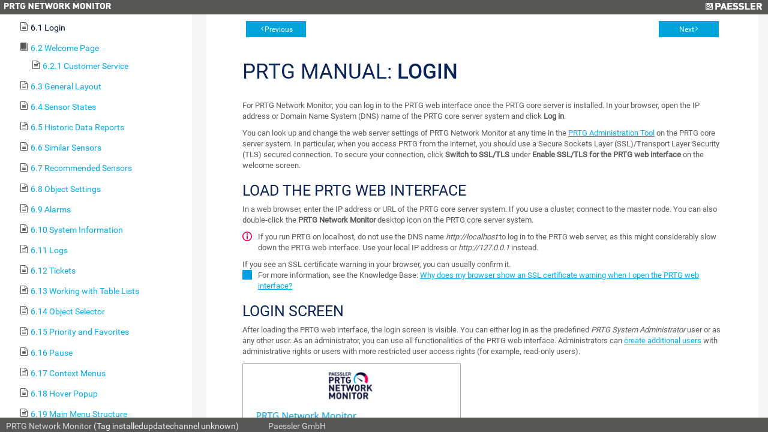

--- FILE ---
content_type: text/html; charset=UTF-8
request_url: https://f11.esc11.net/help/login.htm
body_size: 23519
content:
<!DOCTYPE html>
<html>
<head>
  <meta http-equiv="X-UA-Compatible" content="IE=edge,chrome=1">
  <meta charset="utf-8">
  <meta name="viewport" content="width=device-width,initial-scale=1">
  <meta name="robots" content="noindex, follow">
  <title>PRTG Manual | PRTG Network Monitor (Fiber11)</title>
  <link rel="stylesheet" href="/css/prtg0.css?prtgversion=">
  <link rel="stylesheet" href="/css/manuals.css?prtgversion=">
   <script src="/javascript/lib/jquery.js?prtgversion=&language=en"></script>
   
   
  <style type="text/css">
    html, body{
      height: 100%;
      font-size: 14px;
    }
  </style>
  <script>
    function loadicons(a,b,c)
    {return true}
    function clicked(a,b)
    {return true}
    $(function(){
      var elm = document.location.pathname.split('/');
      elm = $('#toc').find('a[href="'+elm[elm.length-1]+'"]');
      $('#toccontainer').find('#main').scrollTop(elm.offset().top - 32);
      elm.addClass('active');
      var listElements = $('#toc').find('li');
        listElements.each(function(i, elem){
            var $elem = $(elem);
          if ( $elem.children('ul').length > 0 ){
              $elem.addClass('manual-glyph-book');
          }
          else {
              $elem.addClass('manual-glyph-page');
          }
        });
    });
  </script>
  
</head>
<body id="mainbody" class="systemmenu help language_en">
  <!--
//        You can use this file to modify the appearance of the PRTG web interface
//        as described in https://kb.paessler.com/en/topic/33
//        
//        Please note that you are using an unsupported and deprecated feature. 
//        Your changes will be broken or removed with future PRTG updates.
//        
//        If you modify this file, PLEASE LET US KNOW what you're changing and why!
//        Just drop an email to support@paessler.com and help us understand your 
//        needs. Thank you!       
-->


<div class="containement panel col-panel fix-panel">
  <header>
    <span class="prtglogo">
      <img border=0 id="prtgname" src="/images/prtg_network_monitor.png">
    </span>
    <span class="paesslerlogo">
      <a href="https://www.paessler.com" target="_blank" title="Paessler GmbH - The Monitoring Experts"><img border=0 id="paesslerlogo" src="/images/paessler.png"></a>
    </span>
    
<!--     <div id="header_logos"> 
      <a href="/home" target="_blank" title="Home">
        <span id="prtglogo"></span>
      </a>
      <a href="https://www.paessler.com" target="_blank" title="Paessler GmbH - The Monitoring Experts">
        <span id="paesslerlogo"></span>
      </a>
    </div>
 -->  </header>
<div class="containement1 panel fix-panel row -panel">
  <div id="toccontainer" class="container" style="overflow-x:hidden;width:25%;">
    <div id="toc" class="panel col-panel">
      <!--Table of Contents-->


<div id=main>
  <div id=head>
     User Manual - <b>Contents</b>
  </div> 


  <div id=content>
    <div class="tabs-container">  
      <ul id="toc" style="list-style-type:none;display:block;padding-left:0;margin:0">
<li class="heading1" id="i1" style="background:url() no-repeat;cursor:pointer;margin-top:2px;margin-left:0;padding-left:0px" onclick="return clicked(this,event)"><a class="heading1" id="a1" href="welcome_to_prtg.htm"><span class="heading1" id="s1" ondblclick="return dblclicked(this)">1 Welcome to PRTG</span></a>
<ul id="ul1" style="list-style-type:none;margin-left:20px;padding:0">
<li class="heading2" id="i1.1" style="background:url() no-repeat;margin-top:2px;margin-left:0;padding-left:0px" onclick="return clicked(this,event)"><a class="heading2" id="a1.1" href="about_this_document.htm"><span class="heading2" id="s1.1">1.1 About this Document</span></a>
</li>
<li class="heading2" id="i1.2" style="background:url() no-repeat;margin-top:2px;margin-left:0;padding-left:0px" onclick="return clicked(this,event)"><a class="heading2" id="a1.2" href="key_features.htm"><span class="heading2" id="s1.2">1.2 Key Features</span></a>
</li>
<li class="heading2" id="i1.3" style="background:url() no-repeat;margin-top:2px;margin-left:0;padding-left:0px" onclick="return clicked(this,event)"><a class="heading2" id="a1.3" href="new_in_this_version.htm"><span class="heading2" id="s1.3">1.3 New in this Version</span></a>
</li>
<li class="heading2" id="i1.4" style="background:url() no-repeat;margin-top:2px;margin-left:0;padding-left:0px" onclick="return clicked(this,event)"><a class="heading2" id="a1.4" href="available_licenses.htm"><span class="heading2" id="s1.4">1.4 Available Licenses</span></a>
</li>
<li class="heading2" id="i1.5" style="background:url() no-repeat;margin-top:2px;margin-left:0;padding-left:0px" onclick="return clicked(this,event)"><a class="heading2" id="a1.5" href="system_requirements.htm"><span class="heading2" id="s1.5">1.5 System Requirements</span></a>
</li>
<li class="heading2" id="i1.6" style="background:url() no-repeat;margin-top:2px;margin-left:0;padding-left:0px" onclick="return clicked(this,event)"><a class="heading2" id="a1.6" href="introduction_monitoring_with_prtg.htm"><span class="heading2" id="s1.6">1.6 Introduction: Monitoring with PRTG</span></a>
</li>
</ul>
</li>
<li class="heading1" id="i2" style="background:url() no-repeat;cursor:pointer;margin-top:2px;margin-left:0;padding-left:0px" onclick="return clicked(this,event)"><a class="heading1" id="a2" href="quick_start_guide.htm"><span class="heading1" id="s2" ondblclick="return dblclicked(this)">2 Quick Start Guide</span></a>
<ul id="ul2" style="list-style-type:none;margin-left:20px;padding:0">
<li class="heading2" id="i2.1" style="background:url() no-repeat;margin-top:2px;margin-left:0;padding-left:0px" onclick="return clicked(this,event)"><a class="heading2" id="a2.1" href="step_1_download_installation_and_first_login.htm"><span class="heading2" id="s2.1">2.1 Step 1: Download, Installation, and First Login</span></a>
</li>
<li class="heading2" id="i2.2" style="background:url() no-repeat;margin-top:2px;margin-left:0;padding-left:0px" onclick="return clicked(this,event)"><a class="heading2" id="a2.2" href="step_2_smart_setup.htm"><span class="heading2" id="s2.2">2.2 Step 2: Smart Setup</span></a>
</li>
</ul>
</li>
<li class="heading1" id="i3" style="background:url() no-repeat;cursor:pointer;margin-top:2px;margin-left:0;padding-left:0px" onclick="return clicked(this,event)"><a class="heading1" id="a3" href="using_prtg_hosted_monitor.htm"><span class="heading1" id="s3" ondblclick="return dblclicked(this)">3 Using PRTG Hosted Monitor</span></a>
<ul id="ul3" style="list-style-type:none;margin-left:20px;padding:0">
<li class="heading2" id="i3.1" style="background:url() no-repeat;margin-top:2px;margin-left:0;padding-left:0px" onclick="return clicked(this,event)"><a class="heading2" id="a3.1" href="create_a_prtg_hosted_monitor_instance.htm"><span class="heading2" id="s3.1">3.1 Create a PRTG Hosted Monitor Instance</span></a>
</li>
<li class="heading2" id="i3.2" style="background:url() no-repeat;margin-top:2px;margin-left:0;padding-left:0px" onclick="return clicked(this,event)"><a class="heading2" id="a3.2" href="manage_a_prtg_hosted_monitor_subscription.htm"><span class="heading2" id="s3.2">3.2 Manage a PRTG Hosted Monitor Subscription</span></a>
</li>
<li class="heading2" id="i3.3" style="background:url() no-repeat;margin-top:2px;margin-left:0;padding-left:0px" onclick="return clicked(this,event)"><a class="heading2" id="a3.3" href="use_multifactor_authentication_with_prtg_hosted_monitor.htm"><span class="heading2" id="s3.3">3.3 Use Multifactor Authentication with PRTG Hosted Monitor</span></a>
</li>
</ul>
</li>
<li class="heading1" id="i4" style="background:url() no-repeat;cursor:pointer;margin-top:2px;margin-left:0;padding-left:0px" onclick="return clicked(this,event)"><a class="heading1" id="a4" href="installing_the_software.htm"><span class="heading1" id="s4" ondblclick="return dblclicked(this)">4 Installing the Software</span></a>
<ul id="ul4" style="list-style-type:none;margin-left:20px;padding:0">
<li class="heading2" id="i4.1" style="background:url() no-repeat;margin-top:2px;margin-left:0;padding-left:0px" onclick="return clicked(this,event)"><a class="heading2" id="a4.1" href="download_prtg.htm"><span class="heading2" id="s4.1">4.1 Download PRTG</span></a>
</li>
<li class="heading2" id="i4.2" style="background:url() no-repeat;margin-top:2px;margin-left:0;padding-left:0px" onclick="return clicked(this,event)"><a class="heading2" id="a4.2" href="update_from_previous_versions.htm"><span class="heading2" id="s4.2">4.2 Update From Previous Versions</span></a>
</li>
<li class="heading2" id="i4.3" style="background:url() no-repeat;margin-top:2px;margin-left:0;padding-left:0px" onclick="return clicked(this,event)"><a class="heading2" id="a4.3" href="install_a_prtg_core_server.htm"><span class="heading2" id="s4.3">4.3 Install a PRTG Core Server</span></a>
</li>
<li class="heading2" id="i4.4" style="background:url() no-repeat;margin-top:2px;margin-left:0;padding-left:0px" onclick="return clicked(this,event)"><a class="heading2" id="a4.4" href="install_a_cluster.htm"><span class="heading2" id="s4.4">4.4 Install a Cluster</span></a>
</li>
<li class="heading2" id="i4.5" style="background:url() no-repeat;margin-top:2px;margin-left:0;padding-left:0px" onclick="return clicked(this,event)"><a class="heading2" id="a4.5" href="enter_a_license_key.htm"><span class="heading2" id="s4.5">4.5 Enter a License Key</span></a>
</li>
<li class="heading2" id="i4.6" style="background:url() no-repeat;margin-top:2px;margin-left:0;padding-left:0px" onclick="return clicked(this,event)"><a class="heading2" id="a4.6" href="activate_the_product.htm"><span class="heading2" id="s4.6">4.6 Activate the Product</span></a>
</li>
<li class="heading2" id="i4.7" style="background:url() no-repeat;margin-top:2px;margin-left:0;padding-left:0px" onclick="return clicked(this,event)"><a class="heading2" id="a4.7" href="install_a_remote_probe.htm"><span class="heading2" id="s4.7">4.7 Install a Remote Probe</span></a>
</li>
<li class="heading2" id="i4.8" style="background:url() no-repeat;margin-top:2px;margin-left:0;padding-left:0px" onclick="return clicked(this,event)"><a class="heading2" id="a4.8" href="uninstall_prtg_products.htm"><span class="heading2" id="s4.8">4.8 Uninstall PRTG Products</span></a>
</li>
</ul>
</li>
<li class="heading1" id="i5" style="background:url() no-repeat;cursor:pointer;margin-top:2px;margin-left:0;padding-left:0px" onclick="return clicked(this,event)"><a class="heading1" id="a5" href="understanding_basic_concepts.htm"><span class="heading1" id="s5" ondblclick="return dblclicked(this)">5 Understanding Basic Concepts</span></a>
<ul id="ul5" style="list-style-type:none;margin-left:20px;padding:0">
<li class="heading2" id="i5.1" style="background:url() no-repeat;margin-top:2px;margin-left:0;padding-left:0px" onclick="return clicked(this,event)"><a class="heading2" id="a5.1" href="architecture_and_user_interfaces.htm"><span class="heading2" id="s5.1">5.1 Architecture and User Interfaces</span></a>
</li>
<li class="heading2" id="i5.2" style="background:url() no-repeat;margin-top:2px;margin-left:0;padding-left:0px" onclick="return clicked(this,event)"><a class="heading2" id="a5.2" href="failover_cluster.htm"><span class="heading2" id="s5.2">5.2 Failover Cluster</span></a>
</li>
<li class="heading2" id="i5.3" style="background:url() no-repeat;margin-top:2px;margin-left:0;padding-left:0px" onclick="return clicked(this,event)"><a class="heading2" id="a5.3" href="object_hierarchy.htm"><span class="heading2" id="s5.3">5.3 Object Hierarchy</span></a>
</li>
<li class="heading2" id="i5.4" style="background:url() no-repeat;margin-top:2px;margin-left:0;padding-left:0px" onclick="return clicked(this,event)"><a class="heading2" id="a5.4" href="inheritance_of_settings.htm"><span class="heading2" id="s5.4">5.4 Inheritance of Settings</span></a>
</li>
<li class="heading2" id="i5.5" style="background:url() no-repeat;margin-top:2px;margin-left:0;padding-left:0px" onclick="return clicked(this,event)"><a class="heading2" id="a5.5" href="tags.htm"><span class="heading2" id="s5.5">5.5 Tags</span></a>
</li>
<li class="heading2" id="i5.6" style="background:url() no-repeat;margin-top:2px;margin-left:0;padding-left:0px" onclick="return clicked(this,event)"><a class="heading2" id="a5.6" href="dependencies.htm"><span class="heading2" id="s5.6">5.6 Dependencies</span></a>
</li>
<li class="heading2" id="i5.7" style="background:url() no-repeat;margin-top:2px;margin-left:0;padding-left:0px" onclick="return clicked(this,event)"><a class="heading2" id="a5.7" href="scheduling.htm"><span class="heading2" id="s5.7">5.7 Scheduling</span></a>
</li>
<li class="heading2" id="i5.8" style="background:url() no-repeat;margin-top:2px;margin-left:0;padding-left:0px" onclick="return clicked(this,event)"><a class="heading2" id="a5.8" href="notifying.htm"><span class="heading2" id="s5.8">5.8 Notifying</span></a>
</li>
<li class="heading2" id="i5.9" style="background:url() no-repeat;margin-top:2px;margin-left:0;padding-left:0px" onclick="return clicked(this,event)"><a class="heading2" id="a5.9" href="access_rights_management.htm"><span class="heading2" id="s5.9">5.9 Access Rights Management</span></a>
</li>
<li class="heading2" id="i5.10" style="background:url() no-repeat;margin-top:2px;margin-left:0;padding-left:0px" onclick="return clicked(this,event)"><a class="heading2" id="a5.10" href="data_reporting.htm"><span class="heading2" id="s5.10">5.10 Data Reporting</span></a>
</li>
<li class="heading2" id="i5.11" style="background:url() no-repeat;margin-top:2px;margin-left:0;padding-left:0px" onclick="return clicked(this,event)"><a class="heading2" id="a5.11" href="ipv6_support.htm"><span class="heading2" id="s5.11">5.11 IPv6 Support</span></a>
</li>
</ul>
</li>
<li class="heading1" id="i6" style="background:url() no-repeat;cursor:pointer;margin-top:2px;margin-left:0;padding-left:0px" onclick="return clicked(this,event)"><a class="heading1" id="a6" href="basic_procedures.htm"><span class="heading1" id="s6" ondblclick="return dblclicked(this)">6 Basic Procedures</span></a>
<ul id="ul6" style="list-style-type:none;margin-left:20px;padding:0">
<li class="heading2" id="i6.1" style="background:url() no-repeat;margin-top:2px;margin-left:0;padding-left:0px" onclick="return clicked(this,event)"><a class="heading2" id="a6.1" href="login.htm"><span class="heading2" id="s6.1">6.1 Login</span></a>
</li>
<li class="heading2" id="i6.2" style="background:url() no-repeat;cursor:pointer;margin-top:2px;margin-left:0;padding-left:0px" onclick="return clicked(this,event)"><a class="heading2" id="a6.2" href="welcome_page.htm"><span class="heading2" id="s6.2" ondblclick="return dblclicked(this)">6.2 Welcome Page</span></a>
<ul id="ul6.2" style="list-style-type:none;margin-left:20px;padding:0">
<li class="heading3" id="i6.2.1" style="background:url() no-repeat;margin-top:2px;margin-left:0;padding-left:0px" onclick="return clicked(this,event)"><a class="heading3" id="a6.2.1" href="customer_service.htm"><span class="heading3" id="s6.2.1">6.2.1 Customer Service</span></a>
</li>
</ul>
</li>
<li class="heading2" id="i6.3" style="background:url() no-repeat;margin-top:2px;margin-left:0;padding-left:0px" onclick="return clicked(this,event)"><a class="heading2" id="a6.3" href="general_layout.htm"><span class="heading2" id="s6.3">6.3 General Layout</span></a>
</li>
<li class="heading2" id="i6.4" style="background:url() no-repeat;margin-top:2px;margin-left:0;padding-left:0px" onclick="return clicked(this,event)"><a class="heading2" id="a6.4" href="sensor_states.htm"><span class="heading2" id="s6.4">6.4 Sensor States</span></a>
</li>
<li class="heading2" id="i6.5" style="background:url() no-repeat;margin-top:2px;margin-left:0;padding-left:0px" onclick="return clicked(this,event)"><a class="heading2" id="a6.5" href="historic_data_reports.htm"><span class="heading2" id="s6.5">6.5 Historic Data Reports</span></a>
</li>
<li class="heading2" id="i6.6" style="background:url() no-repeat;margin-top:2px;margin-left:0;padding-left:0px" onclick="return clicked(this,event)"><a class="heading2" id="a6.6" href="similar_sensors.htm"><span class="heading2" id="s6.6">6.6 Similar Sensors</span></a>
</li>
<li class="heading2" id="i6.7" style="background:url() no-repeat;margin-top:2px;margin-left:0;padding-left:0px" onclick="return clicked(this,event)"><a class="heading2" id="a6.7" href="recommended_sensors.htm"><span class="heading2" id="s6.7">6.7 Recommended Sensors</span></a>
</li>
<li class="heading2" id="i6.8" style="background:url() no-repeat;margin-top:2px;margin-left:0;padding-left:0px" onclick="return clicked(this,event)"><a class="heading2" id="a6.8" href="object_settings.htm"><span class="heading2" id="s6.8">6.8 Object Settings</span></a>
</li>
<li class="heading2" id="i6.9" style="background:url() no-repeat;margin-top:2px;margin-left:0;padding-left:0px" onclick="return clicked(this,event)"><a class="heading2" id="a6.9" href="alarms.htm"><span class="heading2" id="s6.9">6.9 Alarms</span></a>
</li>
<li class="heading2" id="i6.10" style="background:url() no-repeat;margin-top:2px;margin-left:0;padding-left:0px" onclick="return clicked(this,event)"><a class="heading2" id="a6.10" href="system_information.htm"><span class="heading2" id="s6.10">6.10 System Information</span></a>
</li>
<li class="heading2" id="i6.11" style="background:url() no-repeat;margin-top:2px;margin-left:0;padding-left:0px" onclick="return clicked(this,event)"><a class="heading2" id="a6.11" href="logs.htm"><span class="heading2" id="s6.11">6.11 Logs</span></a>
</li>
<li class="heading2" id="i6.12" style="background:url() no-repeat;margin-top:2px;margin-left:0;padding-left:0px" onclick="return clicked(this,event)"><a class="heading2" id="a6.12" href="tickets.htm"><span class="heading2" id="s6.12">6.12 Tickets</span></a>
</li>
<li class="heading2" id="i6.13" style="background:url() no-repeat;margin-top:2px;margin-left:0;padding-left:0px" onclick="return clicked(this,event)"><a class="heading2" id="a6.13" href="working_with_table_lists.htm"><span class="heading2" id="s6.13">6.13 Working with Table Lists</span></a>
</li>
<li class="heading2" id="i6.14" style="background:url() no-repeat;margin-top:2px;margin-left:0;padding-left:0px" onclick="return clicked(this,event)"><a class="heading2" id="a6.14" href="object_selector.htm"><span class="heading2" id="s6.14">6.14 Object Selector</span></a>
</li>
<li class="heading2" id="i6.15" style="background:url() no-repeat;margin-top:2px;margin-left:0;padding-left:0px" onclick="return clicked(this,event)"><a class="heading2" id="a6.15" href="priority_and_favorites.htm"><span class="heading2" id="s6.15">6.15 Priority and Favorites</span></a>
</li>
<li class="heading2" id="i6.16" style="background:url() no-repeat;margin-top:2px;margin-left:0;padding-left:0px" onclick="return clicked(this,event)"><a class="heading2" id="a6.16" href="pause.htm"><span class="heading2" id="s6.16">6.16 Pause</span></a>
</li>
<li class="heading2" id="i6.17" style="background:url() no-repeat;margin-top:2px;margin-left:0;padding-left:0px" onclick="return clicked(this,event)"><a class="heading2" id="a6.17" href="context_menus.htm"><span class="heading2" id="s6.17">6.17 Context Menus</span></a>
</li>
<li class="heading2" id="i6.18" style="background:url() no-repeat;margin-top:2px;margin-left:0;padding-left:0px" onclick="return clicked(this,event)"><a class="heading2" id="a6.18" href="hover_popup.htm"><span class="heading2" id="s6.18">6.18 Hover Popup</span></a>
</li>
<li class="heading2" id="i6.19" style="background:url() no-repeat;margin-top:2px;margin-left:0;padding-left:0px" onclick="return clicked(this,event)"><a class="heading2" id="a6.19" href="main_menu_structure.htm"><span class="heading2" id="s6.19">6.19 Main Menu Structure</span></a>
</li>
</ul>
</li>
<li class="heading1" id="i7" style="background:url() no-repeat;cursor:pointer;margin-top:2px;margin-left:0;padding-left:0px" onclick="return clicked(this,event)"><a class="heading1" id="a7" href="device_and_sensor_setup.htm"><span class="heading1" id="s7" ondblclick="return dblclicked(this)">7 Device and Sensor Setup</span></a>
<ul id="ul7" style="list-style-type:none;margin-left:20px;padding:0">
<li class="heading2" id="i7.1" style="background:url() no-repeat;margin-top:2px;margin-left:0;padding-left:0px" onclick="return clicked(this,event)"><a class="heading2" id="a7.1" href="auto-discovery.htm"><span class="heading2" id="s7.1">7.1 Auto-Discovery</span></a>
</li>
<li class="heading2" id="i7.2" style="background:url() no-repeat;cursor:pointer;margin-top:2px;margin-left:0;padding-left:0px" onclick="return clicked(this,event)"><a class="heading2" id="a7.2" href="create_objects_manually.htm"><span class="heading2" id="s7.2" ondblclick="return dblclicked(this)">7.2 Create Objects Manually</span></a>
<ul id="ul7.2" style="list-style-type:none;margin-left:20px;padding:0">
<li class="heading3" id="i7.2.1" style="background:url() no-repeat;margin-top:2px;margin-left:0;padding-left:0px" onclick="return clicked(this,event)"><a class="heading3" id="a7.2.1" href="add_an_auto-discovery_group.htm"><span class="heading3" id="s7.2.1">7.2.1 Add an Auto-Discovery Group</span></a>
</li>
<li class="heading3" id="i7.2.2" style="background:url() no-repeat;margin-top:2px;margin-left:0;padding-left:0px" onclick="return clicked(this,event)"><a class="heading3" id="a7.2.2" href="add_a_group.htm"><span class="heading3" id="s7.2.2">7.2.2 Add a Group</span></a>
</li>
<li class="heading3" id="i7.2.3" style="background:url() no-repeat;margin-top:2px;margin-left:0;padding-left:0px" onclick="return clicked(this,event)"><a class="heading3" id="a7.2.3" href="add_a_device.htm"><span class="heading3" id="s7.2.3">7.2.3 Add a Device</span></a>
</li>
<li class="heading3" id="i7.2.4" style="background:url() no-repeat;margin-top:2px;margin-left:0;padding-left:0px" onclick="return clicked(this,event)"><a class="heading3" id="a7.2.4" href="add_a_sensor.htm"><span class="heading3" id="s7.2.4">7.2.4 Add a Sensor</span></a>
</li>
</ul>
</li>
<li class="heading2" id="i7.3" style="background:url() no-repeat;margin-top:2px;margin-left:0;padding-left:0px" onclick="return clicked(this,event)"><a class="heading2" id="a7.3" href="manage_device_tree.htm"><span class="heading2" id="s7.3">7.3 Manage Device Tree</span></a>
</li>
<li class="heading2" id="i7.4" style="background:url() no-repeat;margin-top:2px;margin-left:0;padding-left:0px" onclick="return clicked(this,event)"><a class="heading2" id="a7.4" href="root_group_settings.htm"><span class="heading2" id="s7.4">7.4 Root Group Settings</span></a>
</li>
<li class="heading2" id="i7.5" style="background:url() no-repeat;margin-top:2px;margin-left:0;padding-left:0px" onclick="return clicked(this,event)"><a class="heading2" id="a7.5" href="probe_settings.htm"><span class="heading2" id="s7.5">7.5 Probe Settings</span></a>
</li>
<li class="heading2" id="i7.6" style="background:url() no-repeat;margin-top:2px;margin-left:0;padding-left:0px" onclick="return clicked(this,event)"><a class="heading2" id="a7.6" href="group_settings.htm"><span class="heading2" id="s7.6">7.6 Group Settings</span></a>
</li>
<li class="heading2" id="i7.7" style="background:url() no-repeat;margin-top:2px;margin-left:0;padding-left:0px" onclick="return clicked(this,event)"><a class="heading2" id="a7.7" href="device_settings.htm"><span class="heading2" id="s7.7">7.7 Device Settings</span></a>
</li>
<li class="heading2" id="i7.8" style="background:url() no-repeat;cursor:pointer;margin-top:2px;margin-left:0;padding-left:0px" onclick="return clicked(this,event)"><a class="heading2" id="a7.8" href="sensor_settings.htm"><span class="heading2" id="s7.8" ondblclick="return dblclicked(this)">7.8 Sensor Settings</span></a>
<ul id="ul7.8" style="list-style-type:none;margin-left:20px;padding:0">
<li class="heading3" id="i7.8.1" style="background:url() no-repeat;margin-top:2px;margin-left:0;padding-left:0px" onclick="return clicked(this,event)"><a class="heading3" id="a7.8.1" href="active_directory_replication_errors_sensor.htm"><span class="heading3" id="s7.8.1">7.8.1 Active Directory Replication Errors Sensor</span></a>
</li>
<li class="heading3" id="i7.8.2" style="background:url() no-repeat;margin-top:2px;margin-left:0;padding-left:0px" onclick="return clicked(this,event)"><a class="heading3" id="a7.8.2" href="ado_sql_v2_sensor.htm"><span class="heading3" id="s7.8.2">7.8.2 ADO SQL v2 Sensor</span></a>
</li>
<li class="heading3" id="i7.8.3" style="background:url() no-repeat;margin-top:2px;margin-left:0;padding-left:0px" onclick="return clicked(this,event)"><a class="heading3" id="a7.8.3" href="application_server_health_autonomous_sensor.htm"><span class="heading3" id="s7.8.3">7.8.3 Application Server Health (Autonomous) Sensor</span></a>
</li>
<li class="heading3" id="i7.8.4" style="background:url() no-repeat;margin-top:2px;margin-left:0;padding-left:0px" onclick="return clicked(this,event)"><a class="heading3" id="a7.8.4" href="aws_alarm_v2_sensor.htm"><span class="heading3" id="s7.8.4">7.8.4 AWS Alarm v2 Sensor</span></a>
</li>
<li class="heading3" id="i7.8.5" style="background:url() no-repeat;margin-top:2px;margin-left:0;padding-left:0px" onclick="return clicked(this,event)"><a class="heading3" id="a7.8.5" href="aws_cost_sensor.htm"><span class="heading3" id="s7.8.5">7.8.5 AWS Cost Sensor</span></a>
</li>
<li class="heading3" id="i7.8.6" style="background:url() no-repeat;margin-top:2px;margin-left:0;padding-left:0px" onclick="return clicked(this,event)"><a class="heading3" id="a7.8.6" href="aws_ebs_v2_sensor.htm"><span class="heading3" id="s7.8.6">7.8.6 AWS EBS v2 Sensor</span></a>
</li>
<li class="heading3" id="i7.8.7" style="background:url() no-repeat;margin-top:2px;margin-left:0;padding-left:0px" onclick="return clicked(this,event)"><a class="heading3" id="a7.8.7" href="aws_ec2_v2_sensor.htm"><span class="heading3" id="s7.8.7">7.8.7 AWS EC2 v2 Sensor</span></a>
</li>
<li class="heading3" id="i7.8.8" style="background:url() no-repeat;margin-top:2px;margin-left:0;padding-left:0px" onclick="return clicked(this,event)"><a class="heading3" id="a7.8.8" href="aws_elb_v2_sensor.htm"><span class="heading3" id="s7.8.8">7.8.8 AWS ELB v2 Sensor</span></a>
</li>
<li class="heading3" id="i7.8.9" style="background:url() no-repeat;margin-top:2px;margin-left:0;padding-left:0px" onclick="return clicked(this,event)"><a class="heading3" id="a7.8.9" href="aws_rds_v2_sensor.htm"><span class="heading3" id="s7.8.9">7.8.9 AWS RDS v2 Sensor</span></a>
</li>
<li class="heading3" id="i7.8.10" style="background:url() no-repeat;margin-top:2px;margin-left:0;padding-left:0px" onclick="return clicked(this,event)"><a class="heading3" id="a7.8.10" href="beckhoff_ipc_system_health_sensor.htm"><span class="heading3" id="s7.8.10">7.8.10 Beckhoff IPC System Health Sensor</span></a>
</li>
<li class="heading3" id="i7.8.11" style="background:url() no-repeat;margin-top:2px;margin-left:0;padding-left:0px" onclick="return clicked(this,event)"><a class="heading3" id="a7.8.11" href="business_process_sensor.htm"><span class="heading3" id="s7.8.11">7.8.11 Business Process Sensor</span></a>
</li>
<li class="heading3" id="i7.8.12" style="background:url() no-repeat;margin-top:2px;margin-left:0;padding-left:0px" onclick="return clicked(this,event)"><a class="heading3" id="a7.8.12" href="cisco_ip_sla_sensor.htm"><span class="heading3" id="s7.8.12">7.8.12 Cisco IP SLA Sensor</span></a>
</li>
<li class="heading3" id="i7.8.13" style="background:url() no-repeat;margin-top:2px;margin-left:0;padding-left:0px" onclick="return clicked(this,event)"><a class="heading3" id="a7.8.13" href="cisco_meraki_license_sensor.htm"><span class="heading3" id="s7.8.13">7.8.13 Cisco Meraki License Sensor</span></a>
</li>
<li class="heading3" id="i7.8.14" style="background:url() no-repeat;margin-top:2px;margin-left:0;padding-left:0px" onclick="return clicked(this,event)"><a class="heading3" id="a7.8.14" href="cisco_meraki_network_health_sensor.htm"><span class="heading3" id="s7.8.14">7.8.14 Cisco Meraki Network Health Sensor</span></a>
</li>
<li class="heading3" id="i7.8.15" style="background:url() no-repeat;margin-top:2px;margin-left:0;padding-left:0px" onclick="return clicked(this,event)"><a class="heading3" id="a7.8.15" href="cisco_wlc_access_point_overview_sensor.htm"><span class="heading3" id="s7.8.15">7.8.15 Cisco WLC Access Point Overview Sensor</span></a>
</li>
<li class="heading3" id="i7.8.16" style="background:url() no-repeat;margin-top:2px;margin-left:0;padding-left:0px" onclick="return clicked(this,event)"><a class="heading3" id="a7.8.16" href="citrix_xenserver_host_sensor.htm"><span class="heading3" id="s7.8.16">7.8.16 Citrix XenServer Host Sensor</span></a>
</li>
<li class="heading3" id="i7.8.17" style="background:url() no-repeat;margin-top:2px;margin-left:0;padding-left:0px" onclick="return clicked(this,event)"><a class="heading3" id="a7.8.17" href="citrix_xenserver_virtual_machine_sensor.htm"><span class="heading3" id="s7.8.17">7.8.17 Citrix XenServer Virtual Machine Sensor</span></a>
</li>
<li class="heading3" id="i7.8.18" style="background:url() no-repeat;margin-top:2px;margin-left:0;padding-left:0px" onclick="return clicked(this,event)"><a class="heading3" id="a7.8.18" href="cloud_http_v2_sensor.htm"><span class="heading3" id="s7.8.18">7.8.18 Cloud HTTP v2 Sensor</span></a>
</li>
<li class="heading3" id="i7.8.19" style="background:url() no-repeat;margin-top:2px;margin-left:0;padding-left:0px" onclick="return clicked(this,event)"><a class="heading3" id="a7.8.19" href="cloud_ping_v2_sensor.htm"><span class="heading3" id="s7.8.19">7.8.19 Cloud Ping v2 Sensor</span></a>
</li>
<li class="heading3" id="i7.8.20" style="background:url() no-repeat;margin-top:2px;margin-left:0;padding-left:0px" onclick="return clicked(this,event)"><a class="heading3" id="a7.8.20" href="cluster_probe_health_sensor.htm"><span class="heading3" id="s7.8.20">7.8.20 Cluster Health Sensor</span></a>
</li>
<li class="heading3" id="i7.8.21" style="background:url() no-repeat;margin-top:2px;margin-left:0;padding-left:0px" onclick="return clicked(this,event)"><a class="heading3" id="a7.8.21" href="core_health_sensor.htm"><span class="heading3" id="s7.8.21">7.8.21 Core Health Sensor</span></a>
</li>
<li class="heading3" id="i7.8.22" style="background:url() no-repeat;margin-top:2px;margin-left:0;padding-left:0px" onclick="return clicked(this,event)"><a class="heading3" id="a7.8.22" href="core_health_autonomous_sensor.htm"><span class="heading3" id="s7.8.22">7.8.22 Core Health (Autonomous) Sensor</span></a>
</li>
<li class="heading3" id="i7.8.23" style="background:url() no-repeat;margin-top:2px;margin-left:0;padding-left:0px" onclick="return clicked(this,event)"><a class="heading3" id="a7.8.23" href="dell_emc_unity_enclosure_health_v2_sensor.htm"><span class="heading3" id="s7.8.23">7.8.23 Dell EMC Unity Enclosure Health v2 Sensor</span></a>
</li>
<li class="heading3" id="i7.8.24" style="background:url() no-repeat;margin-top:2px;margin-left:0;padding-left:0px" onclick="return clicked(this,event)"><a class="heading3" id="a7.8.24" href="dell_emc_unity_file_system_v2_sensor.htm"><span class="heading3" id="s7.8.24">7.8.24 Dell EMC Unity File System v2 Sensor</span></a>
</li>
<li class="heading3" id="i7.8.25" style="background:url() no-repeat;margin-top:2px;margin-left:0;padding-left:0px" onclick="return clicked(this,event)"><a class="heading3" id="a7.8.25" href="dell_emc_unity_storage_capacity_v2_sensor.htm"><span class="heading3" id="s7.8.25">7.8.25 Dell EMC Unity Storage Capacity v2 Sensor</span></a>
</li>
<li class="heading3" id="i7.8.26" style="background:url() no-repeat;margin-top:2px;margin-left:0;padding-left:0px" onclick="return clicked(this,event)"><a class="heading3" id="a7.8.26" href="dell_emc_unity_storage_lun_v2_sensor.htm"><span class="heading3" id="s7.8.26">7.8.26 Dell EMC Unity Storage LUN v2 Sensor</span></a>
</li>
<li class="heading3" id="i7.8.27" style="background:url() no-repeat;margin-top:2px;margin-left:0;padding-left:0px" onclick="return clicked(this,event)"><a class="heading3" id="a7.8.27" href="dell_emc_unity_storage_pool_v2_sensor.htm"><span class="heading3" id="s7.8.27">7.8.27 Dell EMC Unity Storage Pool v2 Sensor</span></a>
</li>
<li class="heading3" id="i7.8.28" style="background:url() no-repeat;margin-top:2px;margin-left:0;padding-left:0px" onclick="return clicked(this,event)"><a class="heading3" id="a7.8.28" href="dell_emc_unity_vmware_datastore_v2_sensor.htm"><span class="heading3" id="s7.8.28">7.8.28 Dell EMC Unity VMware Datastore v2 Sensor</span></a>
</li>
<li class="heading3" id="i7.8.29" style="background:url() no-repeat;margin-top:2px;margin-left:0;padding-left:0px" onclick="return clicked(this,event)"><a class="heading3" id="a7.8.29" href="dell_powervault_mdi_logical_disk_sensor.htm"><span class="heading3" id="s7.8.29">7.8.29 Dell PowerVault MDi Logical Disk Sensor</span></a>
</li>
<li class="heading3" id="i7.8.30" style="background:url() no-repeat;margin-top:2px;margin-left:0;padding-left:0px" onclick="return clicked(this,event)"><a class="heading3" id="a7.8.30" href="dell_powervault_mdi_physical_disk_sensor.htm"><span class="heading3" id="s7.8.30">7.8.30 Dell PowerVault MDi Physical Disk Sensor</span></a>
</li>
<li class="heading3" id="i7.8.31" style="background:url() no-repeat;margin-top:2px;margin-left:0;padding-left:0px" onclick="return clicked(this,event)"><a class="heading3" id="a7.8.31" href="dhcp_sensor.htm"><span class="heading3" id="s7.8.31">7.8.31 DHCP Sensor</span></a>
</li>
<li class="heading3" id="i7.8.32" style="background:url() no-repeat;margin-top:2px;margin-left:0;padding-left:0px" onclick="return clicked(this,event)"><a class="heading3" id="a7.8.32" href="dicom_bandwidth_sensor.htm"><span class="heading3" id="s7.8.32">7.8.32 DICOM Bandwidth Sensor</span></a>
</li>
<li class="heading3" id="i7.8.33" style="background:url() no-repeat;margin-top:2px;margin-left:0;padding-left:0px" onclick="return clicked(this,event)"><a class="heading3" id="a7.8.33" href="dicom_c-echo_sensor.htm"><span class="heading3" id="s7.8.33">7.8.33 DICOM C-ECHO Sensor</span></a>
</li>
<li class="heading3" id="i7.8.34" style="background:url() no-repeat;margin-top:2px;margin-left:0;padding-left:0px" onclick="return clicked(this,event)"><a class="heading3" id="a7.8.34" href="dicom_query_retrieve_sensor.htm"><span class="heading3" id="s7.8.34">7.8.34 DICOM Query/Retrieve Sensor</span></a>
</li>
<li class="heading3" id="i7.8.35" style="background:url() no-repeat;margin-top:2px;margin-left:0;padding-left:0px" onclick="return clicked(this,event)"><a class="heading3" id="a7.8.35" href="dns_v2_sensor.htm"><span class="heading3" id="s7.8.35">7.8.35 DNS v2 Sensor</span></a>
</li>
<li class="heading3" id="i7.8.36" style="background:url() no-repeat;margin-top:2px;margin-left:0;padding-left:0px" onclick="return clicked(this,event)"><a class="heading3" id="a7.8.36" href="docker_container_status_sensor.htm"><span class="heading3" id="s7.8.36">7.8.36 Docker Container Status Sensor</span></a>
</li>
<li class="heading3" id="i7.8.37" style="background:url() no-repeat;margin-top:2px;margin-left:0;padding-left:0px" onclick="return clicked(this,event)"><a class="heading3" id="a7.8.37" href="eva_sensor.htm"><span class="heading3" id="s7.8.37">7.8.37 Enterprise Virtual Array Sensor</span></a>
</li>
<li class="heading3" id="i7.8.38" style="background:url() no-repeat;margin-top:2px;margin-left:0;padding-left:0px" onclick="return clicked(this,event)"><a class="heading3" id="a7.8.38" href="event_log_windows_api_sensor.htm"><span class="heading3" id="s7.8.38">7.8.38 Event Log (Windows API) Sensor</span></a>
</li>
<li class="heading3" id="i7.8.39" style="background:url() no-repeat;margin-top:2px;margin-left:0;padding-left:0px" onclick="return clicked(this,event)"><a class="heading3" id="a7.8.39" href="exchange_backup_sensor.htm"><span class="heading3" id="s7.8.39">7.8.39 Exchange Backup (PowerShell) Sensor</span></a>
</li>
<li class="heading3" id="i7.8.40" style="background:url() no-repeat;margin-top:2px;margin-left:0;padding-left:0px" onclick="return clicked(this,event)"><a class="heading3" id="a7.8.40" href="exchange_database_sensor.htm"><span class="heading3" id="s7.8.40">7.8.40 Exchange Database (PowerShell) Sensor</span></a>
</li>
<li class="heading3" id="i7.8.41" style="background:url() no-repeat;margin-top:2px;margin-left:0;padding-left:0px" onclick="return clicked(this,event)"><a class="heading3" id="a7.8.41" href="exchange_database_dag_sensor.htm"><span class="heading3" id="s7.8.41">7.8.41 Exchange Database DAG (PowerShell) Sensor</span></a>
</li>
<li class="heading3" id="i7.8.42" style="background:url() no-repeat;margin-top:2px;margin-left:0;padding-left:0px" onclick="return clicked(this,event)"><a class="heading3" id="a7.8.42" href="exchange_mail_queue_sensor.htm"><span class="heading3" id="s7.8.42">7.8.42 Exchange Mail Queue (PowerShell) Sensor</span></a>
</li>
<li class="heading3" id="i7.8.43" style="background:url() no-repeat;margin-top:2px;margin-left:0;padding-left:0px" onclick="return clicked(this,event)"><a class="heading3" id="a7.8.43" href="exchange_mailbox_sensor.htm"><span class="heading3" id="s7.8.43">7.8.43 Exchange Mailbox (PowerShell) Sensor</span></a>
</li>
<li class="heading3" id="i7.8.44" style="background:url() no-repeat;margin-top:2px;margin-left:0;padding-left:0px" onclick="return clicked(this,event)"><a class="heading3" id="a7.8.44" href="exchange_public_folder_sensor.htm"><span class="heading3" id="s7.8.44">7.8.44 Exchange Public Folder (PowerShell) Sensor</span></a>
</li>
<li class="heading3" id="i7.8.45" style="background:url() no-repeat;margin-top:2px;margin-left:0;padding-left:0px" onclick="return clicked(this,event)"><a class="heading3" id="a7.8.45" href="exe_script_sensor.htm"><span class="heading3" id="s7.8.45">7.8.45 EXE/Script Sensor</span></a>
</li>
<li class="heading3" id="i7.8.46" style="background:url() no-repeat;margin-top:2px;margin-left:0;padding-left:0px" onclick="return clicked(this,event)"><a class="heading3" id="a7.8.46" href="exe_script_advanced_sensor.htm"><span class="heading3" id="s7.8.46">7.8.46 EXE/Script Advanced Sensor</span></a>
</li>
<li class="heading3" id="i7.8.47" style="background:url() no-repeat;margin-top:2px;margin-left:0;padding-left:0px" onclick="return clicked(this,event)"><a class="heading3" id="a7.8.47" href="file_sensor.htm"><span class="heading3" id="s7.8.47">7.8.47 File Sensor</span></a>
</li>
<li class="heading3" id="i7.8.48" style="background:url() no-repeat;margin-top:2px;margin-left:0;padding-left:0px" onclick="return clicked(this,event)"><a class="heading3" id="a7.8.48" href="file_content_sensor.htm"><span class="heading3" id="s7.8.48">7.8.48 File Content Sensor</span></a>
</li>
<li class="heading3" id="i7.8.49" style="background:url() no-repeat;margin-top:2px;margin-left:0;padding-left:0px" onclick="return clicked(this,event)"><a class="heading3" id="a7.8.49" href="folder_sensor.htm"><span class="heading3" id="s7.8.49">7.8.49 Folder Sensor</span></a>
</li>
<li class="heading3" id="i7.8.50" style="background:url() no-repeat;margin-top:2px;margin-left:0;padding-left:0px" onclick="return clicked(this,event)"><a class="heading3" id="a7.8.50" href="fortigate_system_statistics_sensor.htm"><span class="heading3" id="s7.8.50">7.8.50 FortiGate System Statistics Sensor</span></a>
</li>
<li class="heading3" id="i7.8.51" style="background:url() no-repeat;margin-top:2px;margin-left:0;padding-left:0px" onclick="return clicked(this,event)"><a class="heading3" id="a7.8.51" href="fortigate_vpn_overview_sensor.htm"><span class="heading3" id="s7.8.51">7.8.51 FortiGate VPN Overview Sensor</span></a>
</li>
<li class="heading3" id="i7.8.52" style="background:url() no-repeat;margin-top:2px;margin-left:0;padding-left:0px" onclick="return clicked(this,event)"><a class="heading3" id="a7.8.52" href="ftp_sensor.htm"><span class="heading3" id="s7.8.52">7.8.52 FTP Sensor</span></a>
</li>
<li class="heading3" id="i7.8.53" style="background:url() no-repeat;margin-top:2px;margin-left:0;padding-left:0px" onclick="return clicked(this,event)"><a class="heading3" id="a7.8.53" href="ftp_server_file_count_sensor.htm"><span class="heading3" id="s7.8.53">7.8.53 FTP Server File Count Sensor</span></a>
</li>
<li class="heading3" id="i7.8.54" style="background:url() no-repeat;margin-top:2px;margin-left:0;padding-left:0px" onclick="return clicked(this,event)"><a class="heading3" id="a7.8.54" href="hl7_sensor.htm"><span class="heading3" id="s7.8.54">7.8.54 HL7 Sensor</span></a>
</li>
<li class="heading3" id="i7.8.55" style="background:url() no-repeat;margin-top:2px;margin-left:0;padding-left:0px" onclick="return clicked(this,event)"><a class="heading3" id="a7.8.55" href="hpe_3par_common_provisioning_group_sensor.htm"><span class="heading3" id="s7.8.55">7.8.55 HPE 3PAR Common Provisioning Group Sensor</span></a>
</li>
<li class="heading3" id="i7.8.56" style="background:url() no-repeat;margin-top:2px;margin-left:0;padding-left:0px" onclick="return clicked(this,event)"><a class="heading3" id="a7.8.56" href="hpe_3par_drive_enclosure_sensor.htm"><span class="heading3" id="s7.8.56">7.8.56 HPE 3PAR Drive Enclosure Sensor</span></a>
</li>
<li class="heading3" id="i7.8.57" style="background:url() no-repeat;margin-top:2px;margin-left:0;padding-left:0px" onclick="return clicked(this,event)"><a class="heading3" id="a7.8.57" href="hpe_3par_virtual_volume_sensor.htm"><span class="heading3" id="s7.8.57">7.8.57 HPE 3PAR Virtual Volume Sensor</span></a>
</li>
<li class="heading3" id="i7.8.58" style="background:url() no-repeat;margin-top:2px;margin-left:0;padding-left:0px" onclick="return clicked(this,event)"><a class="heading3" id="a7.8.58" href="http_sensor.htm"><span class="heading3" id="s7.8.58">7.8.58 HTTP Sensor</span></a>
</li>
<li class="heading3" id="i7.8.59" style="background:url() no-repeat;margin-top:2px;margin-left:0;padding-left:0px" onclick="return clicked(this,event)"><a class="heading3" id="a7.8.59" href="http_v2_sensor.htm"><span class="heading3" id="s7.8.59">7.8.59 HTTP v2 Sensor</span></a>
</li>
<li class="heading3" id="i7.8.60" style="background:url() no-repeat;margin-top:2px;margin-left:0;padding-left:0px" onclick="return clicked(this,event)"><a class="heading3" id="a7.8.60" href="http_advanced_sensor.htm"><span class="heading3" id="s7.8.60">7.8.60 HTTP Advanced Sensor</span></a>
</li>
<li class="heading3" id="i7.8.61" style="background:url() no-repeat;margin-top:2px;margin-left:0;padding-left:0px" onclick="return clicked(this,event)"><a class="heading3" id="a7.8.61" href="http_apache_modstatus_perfstats_sensor.htm"><span class="heading3" id="s7.8.61">7.8.61 HTTP Apache ModStatus PerfStats Sensor</span></a>
</li>
<li class="heading3" id="i7.8.62" style="background:url() no-repeat;margin-top:2px;margin-left:0;padding-left:0px" onclick="return clicked(this,event)"><a class="heading3" id="a7.8.62" href="http_apache_modstatus_totals_sensor.htm"><span class="heading3" id="s7.8.62">7.8.62 HTTP Apache ModStatus Totals Sensor</span></a>
</li>
<li class="heading3" id="i7.8.63" style="background:url() no-repeat;margin-top:2px;margin-left:0;padding-left:0px" onclick="return clicked(this,event)"><a class="heading3" id="a7.8.63" href="http_content_sensor.htm"><span class="heading3" id="s7.8.63">7.8.63 HTTP Content Sensor</span></a>
</li>
<li class="heading3" id="i7.8.64" style="background:url() no-repeat;margin-top:2px;margin-left:0;padding-left:0px" onclick="return clicked(this,event)"><a class="heading3" id="a7.8.64" href="http_data_advanced_sensor.htm"><span class="heading3" id="s7.8.64">7.8.64 HTTP Data Advanced Sensor</span></a>
</li>
<li class="heading3" id="i7.8.65" style="background:url() no-repeat;margin-top:2px;margin-left:0;padding-left:0px" onclick="return clicked(this,event)"><a class="heading3" id="a7.8.65" href="http_full_web_page_sensor.htm"><span class="heading3" id="s7.8.65">7.8.65 HTTP Full Web Page Sensor</span></a>
</li>
<li class="heading3" id="i7.8.66" style="background:url() no-repeat;margin-top:2px;margin-left:0;padding-left:0px" onclick="return clicked(this,event)"><a class="heading3" id="a7.8.66" href="http_iot_push_data_advanced_sensor.htm"><span class="heading3" id="s7.8.66">7.8.66 HTTP IoT Push Data Advanced Sensor</span></a>
</li>
<li class="heading3" id="i7.8.67" style="background:url() no-repeat;margin-top:2px;margin-left:0;padding-left:0px" onclick="return clicked(this,event)"><a class="heading3" id="a7.8.67" href="http_push_count_sensor.htm"><span class="heading3" id="s7.8.67">7.8.67 HTTP Push Count Sensor</span></a>
</li>
<li class="heading3" id="i7.8.68" style="background:url() no-repeat;margin-top:2px;margin-left:0;padding-left:0px" onclick="return clicked(this,event)"><a class="heading3" id="a7.8.68" href="http_push_data_sensor.htm"><span class="heading3" id="s7.8.68">7.8.68 HTTP Push Data Sensor</span></a>
</li>
<li class="heading3" id="i7.8.69" style="background:url() no-repeat;margin-top:2px;margin-left:0;padding-left:0px" onclick="return clicked(this,event)"><a class="heading3" id="a7.8.69" href="http_push_data_advanced_sensor.htm"><span class="heading3" id="s7.8.69">7.8.69 HTTP Push Data Advanced Sensor</span></a>
</li>
<li class="heading3" id="i7.8.70" style="background:url() no-repeat;margin-top:2px;margin-left:0;padding-left:0px" onclick="return clicked(this,event)"><a class="heading3" id="a7.8.70" href="http_transaction_sensor.htm"><span class="heading3" id="s7.8.70">7.8.70 HTTP Transaction Sensor</span></a>
</li>
<li class="heading3" id="i7.8.71" style="background:url() no-repeat;margin-top:2px;margin-left:0;padding-left:0px" onclick="return clicked(this,event)"><a class="heading3" id="a7.8.71" href="http_xmlrest_value_sensor.htm"><span class="heading3" id="s7.8.71">7.8.71 HTTP XML/REST Value Sensor</span></a>
</li>
<li class="heading3" id="i7.8.72" style="background:url() no-repeat;margin-top:2px;margin-left:0;padding-left:0px" onclick="return clicked(this,event)"><a class="heading3" id="a7.8.72" href="hyper_v_cluster_shared_volume_disk_free_sensor.htm"><span class="heading3" id="s7.8.72">7.8.72 Hyper-V Cluster Shared Volume Disk Free Sensor</span></a>
</li>
<li class="heading3" id="i7.8.73" style="background:url() no-repeat;margin-top:2px;margin-left:0;padding-left:0px" onclick="return clicked(this,event)"><a class="heading3" id="a7.8.73" href="hyper_v_host_server_sensor.htm"><span class="heading3" id="s7.8.73">7.8.73 Hyper-V Host Server Sensor</span></a>
</li>
<li class="heading3" id="i7.8.74" style="background:url() no-repeat;margin-top:2px;margin-left:0;padding-left:0px" onclick="return clicked(this,event)"><a class="heading3" id="a7.8.74" href="hyper_v_virtual_machine_sensor.htm"><span class="heading3" id="s7.8.74">7.8.74 Hyper-V Virtual Machine Sensor</span></a>
</li>
<li class="heading3" id="i7.8.75" style="background:url() no-repeat;margin-top:2px;margin-left:0;padding-left:0px" onclick="return clicked(this,event)"><a class="heading3" id="a7.8.75" href="hyper_v_virtual_network_adapter_sensor.htm"><span class="heading3" id="s7.8.75">7.8.75 Hyper-V Virtual Network Adapter Sensor</span></a>
</li>
<li class="heading3" id="i7.8.76" style="background:url() no-repeat;margin-top:2px;margin-left:0;padding-left:0px" onclick="return clicked(this,event)"><a class="heading3" id="a7.8.76" href="hyper_v_virtual_storage_device.htm"><span class="heading3" id="s7.8.76">7.8.76 Hyper-V Virtual Storage Device Sensor</span></a>
</li>
<li class="heading3" id="i7.8.77" style="background:url() no-repeat;margin-top:2px;margin-left:0;padding-left:0px" onclick="return clicked(this,event)"><a class="heading3" id="a7.8.77" href="imap_sensor.htm"><span class="heading3" id="s7.8.77">7.8.77 IMAP Sensor</span></a>
</li>
<li class="heading3" id="i7.8.78" style="background:url() no-repeat;margin-top:2px;margin-left:0;padding-left:0px" onclick="return clicked(this,event)"><a class="heading3" id="a7.8.78" href="ip_on_dns_blacklist_sensor.htm"><span class="heading3" id="s7.8.78">7.8.78 IP on DNS Blacklist Sensor</span></a>
</li>
<li class="heading3" id="i7.8.79" style="background:url() no-repeat;margin-top:2px;margin-left:0;padding-left:0px" onclick="return clicked(this,event)"><a class="heading3" id="a7.8.79" href="ipfix_sensor.htm"><span class="heading3" id="s7.8.79">7.8.79 IPFIX Sensor</span></a>
</li>
<li class="heading3" id="i7.8.80" style="background:url() no-repeat;margin-top:2px;margin-left:0;padding-left:0px" onclick="return clicked(this,event)"><a class="heading3" id="a7.8.80" href="ipfix_custom_sensor.htm"><span class="heading3" id="s7.8.80">7.8.80 IPFIX (Custom) Sensor</span></a>
</li>
<li class="heading3" id="i7.8.81" style="background:url() no-repeat;margin-top:2px;margin-left:0;padding-left:0px" onclick="return clicked(this,event)"><a class="heading3" id="a7.8.81" href="ipmi_system_health_sensor.htm"><span class="heading3" id="s7.8.81">7.8.81 IPMI System Health Sensor</span></a>
</li>
<li class="heading3" id="i7.8.82" style="background:url() no-repeat;margin-top:2px;margin-left:0;padding-left:0px" onclick="return clicked(this,event)"><a class="heading3" id="a7.8.82" href="jflow_v5_sensor.htm"><span class="heading3" id="s7.8.82">7.8.82 jFlow v5 Sensor</span></a>
</li>
<li class="heading3" id="i7.8.83" style="background:url() no-repeat;margin-top:2px;margin-left:0;padding-left:0px" onclick="return clicked(this,event)"><a class="heading3" id="a7.8.83" href="jflow_v5_custom_sensor.htm"><span class="heading3" id="s7.8.83">7.8.83 jFlow v5 (Custom) Sensor</span></a>
</li>
<li class="heading3" id="i7.8.84" style="background:url() no-repeat;margin-top:2px;margin-left:0;padding-left:0px" onclick="return clicked(this,event)"><a class="heading3" id="a7.8.84" href="ldap_sensor.htm"><span class="heading3" id="s7.8.84">7.8.84 LDAP Sensor</span></a>
</li>
<li class="heading3" id="i7.8.85" style="background:url() no-repeat;margin-top:2px;margin-left:0;padding-left:0px" onclick="return clicked(this,event)"><a class="heading3" id="a7.8.85" href="local_folder_sensor.htm"><span class="heading3" id="s7.8.85">7.8.85 Local Folder Sensor</span></a>
</li>
<li class="heading3" id="i7.8.86" style="background:url() no-repeat;margin-top:2px;margin-left:0;padding-left:0px" onclick="return clicked(this,event)"><a class="heading3" id="a7.8.86" href="microsoft_365_mailbox_sensor.htm"><span class="heading3" id="s7.8.86">7.8.86 Microsoft 365 Mailbox Sensor</span></a>
</li>
<li class="heading3" id="i7.8.87" style="background:url() no-repeat;margin-top:2px;margin-left:0;padding-left:0px" onclick="return clicked(this,event)"><a class="heading3" id="a7.8.87" href="microsoft_365_service_status_sensor.htm"><span class="heading3" id="s7.8.87">7.8.87 Microsoft 365 Service Status Sensor</span></a>
</li>
<li class="heading3" id="i7.8.88" style="background:url() no-repeat;margin-top:2px;margin-left:0;padding-left:0px" onclick="return clicked(this,event)"><a class="heading3" id="a7.8.88" href="microsoft_365_service_status_advanced_sensor.htm"><span class="heading3" id="s7.8.88">7.8.88 Microsoft 365 Service Status Advanced Sensor</span></a>
</li>
<li class="heading3" id="i7.8.89" style="background:url() no-repeat;margin-top:2px;margin-left:0;padding-left:0px" onclick="return clicked(this,event)"><a class="heading3" id="a7.8.89" href="microsoft_azure_sql_database_sensor.htm"><span class="heading3" id="s7.8.89">7.8.89 Microsoft Azure SQL Database Sensor</span></a>
</li>
<li class="heading3" id="i7.8.90" style="background:url() no-repeat;margin-top:2px;margin-left:0;padding-left:0px" onclick="return clicked(this,event)"><a class="heading3" id="a7.8.90" href="microsoft_azure_storage_account_sensor.htm"><span class="heading3" id="s7.8.90">7.8.90 Microsoft Azure Storage Account Sensor</span></a>
</li>
<li class="heading3" id="i7.8.91" style="background:url() no-repeat;margin-top:2px;margin-left:0;padding-left:0px" onclick="return clicked(this,event)"><a class="heading3" id="a7.8.91" href="microsoft_azure_subscription_cost_sensor.htm"><span class="heading3" id="s7.8.91">7.8.91 Microsoft Azure Subscription Cost Sensor</span></a>
</li>
<li class="heading3" id="i7.8.92" style="background:url() no-repeat;margin-top:2px;margin-left:0;padding-left:0px" onclick="return clicked(this,event)"><a class="heading3" id="a7.8.92" href="microsoft_azure_virtual_machine_sensor.htm"><span class="heading3" id="s7.8.92">7.8.92 Microsoft Azure Virtual Machine Sensor</span></a>
</li>
<li class="heading3" id="i7.8.93" style="background:url() no-repeat;margin-top:2px;margin-left:0;padding-left:0px" onclick="return clicked(this,event)"><a class="heading3" id="a7.8.93" href="microsoft_sql_v2_sensor.htm"><span class="heading3" id="s7.8.93">7.8.93 Microsoft SQL v2 Sensor</span></a>
</li>
<li class="heading3" id="i7.8.94" style="background:url() no-repeat;margin-top:2px;margin-left:0;padding-left:0px" onclick="return clicked(this,event)"><a class="heading3" id="a7.8.94" href="modbus_rtu_custom_sensor.htm"><span class="heading3" id="s7.8.94">7.8.94 Modbus RTU Custom Sensor</span></a>
</li>
<li class="heading3" id="i7.8.95" style="background:url() no-repeat;margin-top:2px;margin-left:0;padding-left:0px" onclick="return clicked(this,event)"><a class="heading3" id="a7.8.95" href="modbus_tcp_custom_sensor.htm"><span class="heading3" id="s7.8.95">7.8.95 Modbus TCP Custom Sensor</span></a>
</li>
<li class="heading3" id="i7.8.96" style="background:url() no-repeat;margin-top:2px;margin-left:0;padding-left:0px" onclick="return clicked(this,event)"><a class="heading3" id="a7.8.96" href="mqtt_round_trip_sensor.htm"><span class="heading3" id="s7.8.96">7.8.96 MQTT Round Trip Sensor</span></a>
</li>
<li class="heading3" id="i7.8.97" style="background:url() no-repeat;margin-top:2px;margin-left:0;padding-left:0px" onclick="return clicked(this,event)"><a class="heading3" id="a7.8.97" href="mqtt_statistics_sensor.htm"><span class="heading3" id="s7.8.97">7.8.97 MQTT Statistics Sensor</span></a>
</li>
<li class="heading3" id="i7.8.98" style="background:url() no-repeat;margin-top:2px;margin-left:0;padding-left:0px" onclick="return clicked(this,event)"><a class="heading3" id="a7.8.98" href="mqtt_subscribe_custom_sensor.htm"><span class="heading3" id="s7.8.98">7.8.98 MQTT Subscribe Custom Sensor</span></a>
</li>
<li class="heading3" id="i7.8.99" style="background:url() no-repeat;margin-top:2px;margin-left:0;padding-left:0px" onclick="return clicked(this,event)"><a class="heading3" id="a7.8.99" href="multi_platform_probe_connection_health_autonomous_sensor.htm"><span class="heading3" id="s7.8.99">7.8.99 Multi-Platform Probe Connection Health (Autonomous) Sensor</span></a>
</li>
<li class="heading3" id="i7.8.100" style="background:url() no-repeat;margin-top:2px;margin-left:0;padding-left:0px" onclick="return clicked(this,event)"><a class="heading3" id="a7.8.100" href="multi_platform_probe_health_sensor.htm"><span class="heading3" id="s7.8.100">7.8.100 Multi-Platform Probe Health Sensor</span></a>
</li>
<li class="heading3" id="i7.8.101" style="background:url() no-repeat;margin-top:2px;margin-left:0;padding-left:0px" onclick="return clicked(this,event)"><a class="heading3" id="a7.8.101" href="mysql_v2_sensor.htm"><span class="heading3" id="s7.8.101">7.8.101 MySQL v2 Sensor</span></a>
</li>
<li class="heading3" id="i7.8.102" style="background:url() no-repeat;margin-top:2px;margin-left:0;padding-left:0px" onclick="return clicked(this,event)"><a class="heading3" id="a7.8.102" href="nats_server_overview_sensor.htm"><span class="heading3" id="s7.8.102">7.8.102 NATS Server Overview Sensor</span></a>
</li>
<li class="heading3" id="i7.8.103" style="background:url() no-repeat;margin-top:2px;margin-left:0;padding-left:0px" onclick="return clicked(this,event)"><a class="heading3" id="a7.8.103" href="netapp_aggregate_sensor_v1.htm"><span class="heading3" id="s7.8.103">7.8.103 NetApp Aggregate Sensor</span></a>
</li>
<li class="heading3" id="i7.8.104" style="background:url() no-repeat;margin-top:2px;margin-left:0;padding-left:0px" onclick="return clicked(this,event)"><a class="heading3" id="a7.8.104" href="netapp_aggregate_v2_sensor.htm"><span class="heading3" id="s7.8.104">7.8.104 NetApp Aggregate v2 Sensor</span></a>
</li>
<li class="heading3" id="i7.8.105" style="background:url() no-repeat;margin-top:2px;margin-left:0;padding-left:0px" onclick="return clicked(this,event)"><a class="heading3" id="a7.8.105" href="netapp_i_o_sensor_v1.htm"><span class="heading3" id="s7.8.105">7.8.105 NetApp I/O Sensor</span></a>
</li>
<li class="heading3" id="i7.8.106" style="background:url() no-repeat;margin-top:2px;margin-left:0;padding-left:0px" onclick="return clicked(this,event)"><a class="heading3" id="a7.8.106" href="netapp_io_v2_sensor.htm"><span class="heading3" id="s7.8.106">7.8.106 NetApp I/O v2 Sensor</span></a>
</li>
<li class="heading3" id="i7.8.107" style="background:url() no-repeat;margin-top:2px;margin-left:0;padding-left:0px" onclick="return clicked(this,event)"><a class="heading3" id="a7.8.107" href="netapp_lif_sensor_v1.htm"><span class="heading3" id="s7.8.107">7.8.107 NetApp LIF Sensor</span></a>
</li>
<li class="heading3" id="i7.8.108" style="background:url() no-repeat;margin-top:2px;margin-left:0;padding-left:0px" onclick="return clicked(this,event)"><a class="heading3" id="a7.8.108" href="netapp_lif_v2_sensor.htm"><span class="heading3" id="s7.8.108">7.8.108 NetApp LIF v2 Sensor</span></a>
</li>
<li class="heading3" id="i7.8.109" style="background:url() no-repeat;margin-top:2px;margin-left:0;padding-left:0px" onclick="return clicked(this,event)"><a class="heading3" id="a7.8.109" href="netapp_lun_sensor.htm"><span class="heading3" id="s7.8.109">7.8.109 NetApp LUN Sensor</span></a>
</li>
<li class="heading3" id="i7.8.110" style="background:url() no-repeat;margin-top:2px;margin-left:0;padding-left:0px" onclick="return clicked(this,event)"><a class="heading3" id="a7.8.110" href="netapp_lun_v2_sensor.htm"><span class="heading3" id="s7.8.110">7.8.110 NetApp LUN v2 Sensor</span></a>
</li>
<li class="heading3" id="i7.8.111" style="background:url() no-repeat;margin-top:2px;margin-left:0;padding-left:0px" onclick="return clicked(this,event)"><a class="heading3" id="a7.8.111" href="netapp_nic_sensor.htm"><span class="heading3" id="s7.8.111">7.8.111 NetApp NIC Sensor</span></a>
</li>
<li class="heading3" id="i7.8.112" style="background:url() no-repeat;margin-top:2px;margin-left:0;padding-left:0px" onclick="return clicked(this,event)"><a class="heading3" id="a7.8.112" href="netapp_nic_v2_sensor.htm"><span class="heading3" id="s7.8.112">7.8.112 NetApp NIC v2 Sensor</span></a>
</li>
<li class="heading3" id="i7.8.113" style="background:url() no-repeat;margin-top:2px;margin-left:0;padding-left:0px" onclick="return clicked(this,event)"><a class="heading3" id="a7.8.113" href="netapp_physical_disk_sensor_v1.htm"><span class="heading3" id="s7.8.113">7.8.113 NetApp Physical Disk Sensor</span></a>
</li>
<li class="heading3" id="i7.8.114" style="background:url() no-repeat;margin-top:2px;margin-left:0;padding-left:0px" onclick="return clicked(this,event)"><a class="heading3" id="a7.8.114" href="netapp_physical_disk_v2_sensor.htm"><span class="heading3" id="s7.8.114">7.8.114 NetApp Physical Disk v2 Sensor</span></a>
</li>
<li class="heading3" id="i7.8.115" style="background:url() no-repeat;margin-top:2px;margin-left:0;padding-left:0px" onclick="return clicked(this,event)"><a class="heading3" id="a7.8.115" href="netapp_snapmirror_sensor.htm"><span class="heading3" id="s7.8.115">7.8.115 NetApp SnapMirror Sensor</span></a>
</li>
<li class="heading3" id="i7.8.116" style="background:url() no-repeat;margin-top:2px;margin-left:0;padding-left:0px" onclick="return clicked(this,event)"><a class="heading3" id="a7.8.116" href="netapp_snapmirror_v2_sensor.htm"><span class="heading3" id="s7.8.116">7.8.116 NetApp SnapMirror v2 Sensor</span></a>
</li>
<li class="heading3" id="i7.8.117" style="background:url() no-repeat;margin-top:2px;margin-left:0;padding-left:0px" onclick="return clicked(this,event)"><a class="heading3" id="a7.8.117" href="netapp_system_health_sensor_v1.htm"><span class="heading3" id="s7.8.117">7.8.117 NetApp System Health Sensor</span></a>
</li>
<li class="heading3" id="i7.8.118" style="background:url() no-repeat;margin-top:2px;margin-left:0;padding-left:0px" onclick="return clicked(this,event)"><a class="heading3" id="a7.8.118" href="netapp_system_health_v2_sensor.htm"><span class="heading3" id="s7.8.118">7.8.118 NetApp System Health v2 Sensor</span></a>
</li>
<li class="heading3" id="i7.8.119" style="background:url() no-repeat;margin-top:2px;margin-left:0;padding-left:0px" onclick="return clicked(this,event)"><a class="heading3" id="a7.8.119" href="netapp_volume_sensor_v1.htm"><span class="heading3" id="s7.8.119">7.8.119 NetApp Volume Sensor</span></a>
</li>
<li class="heading3" id="i7.8.120" style="background:url() no-repeat;margin-top:2px;margin-left:0;padding-left:0px" onclick="return clicked(this,event)"><a class="heading3" id="a7.8.120" href="netapp_volume_v2_sensor.htm"><span class="heading3" id="s7.8.120">7.8.120 NetApp Volume v2 Sensor</span></a>
</li>
<li class="heading3" id="i7.8.121" style="background:url() no-repeat;margin-top:2px;margin-left:0;padding-left:0px" onclick="return clicked(this,event)"><a class="heading3" id="a7.8.121" href="netflow_v5_sensor.htm"><span class="heading3" id="s7.8.121">7.8.121 NetFlow v5 Sensor</span></a>
</li>
<li class="heading3" id="i7.8.122" style="background:url() no-repeat;margin-top:2px;margin-left:0;padding-left:0px" onclick="return clicked(this,event)"><a class="heading3" id="a7.8.122" href="netflow_v5_custom_sensor.htm"><span class="heading3" id="s7.8.122">7.8.122 NetFlow v5 (Custom) Sensor</span></a>
</li>
<li class="heading3" id="i7.8.123" style="background:url() no-repeat;margin-top:2px;margin-left:0;padding-left:0px" onclick="return clicked(this,event)"><a class="heading3" id="a7.8.123" href="netflow_v9_sensor.htm"><span class="heading3" id="s7.8.123">7.8.123 NetFlow v9 Sensor</span></a>
</li>
<li class="heading3" id="i7.8.124" style="background:url() no-repeat;margin-top:2px;margin-left:0;padding-left:0px" onclick="return clicked(this,event)"><a class="heading3" id="a7.8.124" href="netflow_v9_custom_sensor.htm"><span class="heading3" id="s7.8.124">7.8.124 NetFlow v9 (Custom) Sensor</span></a>
</li>
<li class="heading3" id="i7.8.125" style="background:url() no-repeat;margin-top:2px;margin-left:0;padding-left:0px" onclick="return clicked(this,event)"><a class="heading3" id="a7.8.125" href="network_share_sensor.htm"><span class="heading3" id="s7.8.125">7.8.125 Network Share Sensor</span></a>
</li>
<li class="heading3" id="i7.8.126" style="background:url() no-repeat;margin-top:2px;margin-left:0;padding-left:0px" onclick="return clicked(this,event)"><a class="heading3" id="a7.8.126" href="opc_ua_certificate_sensor.htm"><span class="heading3" id="s7.8.126">7.8.126 OPC UA Certificate Sensor</span></a>
</li>
<li class="heading3" id="i7.8.127" style="background:url() no-repeat;margin-top:2px;margin-left:0;padding-left:0px" onclick="return clicked(this,event)"><a class="heading3" id="a7.8.127" href="opc_ua_custom_sensor.htm"><span class="heading3" id="s7.8.127">7.8.127 OPC UA Custom Sensor</span></a>
</li>
<li class="heading3" id="i7.8.128" style="background:url() no-repeat;margin-top:2px;margin-left:0;padding-left:0px" onclick="return clicked(this,event)"><a class="heading3" id="a7.8.128" href="opc_ua_server_status_sensor.htm"><span class="heading3" id="s7.8.128">7.8.128 OPC UA Server Status Sensor</span></a>
</li>
<li class="heading3" id="i7.8.129" style="background:url() no-repeat;margin-top:2px;margin-left:0;padding-left:0px" onclick="return clicked(this,event)"><a class="heading3" id="a7.8.129" href="oracle_sql_v2_sensor.htm"><span class="heading3" id="s7.8.129">7.8.129 Oracle SQL v2 Sensor</span></a>
</li>
<li class="heading3" id="i7.8.130" style="background:url() no-repeat;margin-top:2px;margin-left:0;padding-left:0px" onclick="return clicked(this,event)"><a class="heading3" id="a7.8.130" href="oracle_tablespace_sensor.htm"><span class="heading3" id="s7.8.130">7.8.130 Oracle Tablespace Sensor</span></a>
</li>
<li class="heading3" id="i7.8.131" style="background:url() no-repeat;margin-top:2px;margin-left:0;padding-left:0px" onclick="return clicked(this,event)"><a class="heading3" id="a7.8.131" href="packet_sniffer_header_sensor.htm"><span class="heading3" id="s7.8.131">7.8.131 Packet Sniffer Sensor</span></a>
</li>
<li class="heading3" id="i7.8.132" style="background:url() no-repeat;margin-top:2px;margin-left:0;padding-left:0px" onclick="return clicked(this,event)"><a class="heading3" id="a7.8.132" href="packet_sniffer_custom_sensor.htm"><span class="heading3" id="s7.8.132">7.8.132 Packet Sniffer (Custom) Sensor</span></a>
</li>
<li class="heading3" id="i7.8.133" style="background:url() no-repeat;margin-top:2px;margin-left:0;padding-left:0px" onclick="return clicked(this,event)"><a class="heading3" id="a7.8.133" href="perfcounter_custom_sensor.htm"><span class="heading3" id="s7.8.133">7.8.133 PerfCounter Custom Sensor</span></a>
</li>
<li class="heading3" id="i7.8.134" style="background:url() no-repeat;margin-top:2px;margin-left:0;padding-left:0px" onclick="return clicked(this,event)"><a class="heading3" id="a7.8.134" href="perfcounter_iis_application_pool_sensor.htm"><span class="heading3" id="s7.8.134">7.8.134 PerfCounter IIS Application Pool Sensor</span></a>
</li>
<li class="heading3" id="i7.8.135" style="background:url() no-repeat;margin-top:2px;margin-left:0;padding-left:0px" onclick="return clicked(this,event)"><a class="heading3" id="a7.8.135" href="ping_sensor.htm"><span class="heading3" id="s7.8.135">7.8.135 Ping Sensor</span></a>
</li>
<li class="heading3" id="i7.8.136" style="background:url() no-repeat;margin-top:2px;margin-left:0;padding-left:0px" onclick="return clicked(this,event)"><a class="heading3" id="a7.8.136" href="ping_v2_sensor.htm"><span class="heading3" id="s7.8.136">7.8.136 Ping v2 Sensor</span></a>
</li>
<li class="heading3" id="i7.8.137" style="background:url() no-repeat;margin-top:2px;margin-left:0;padding-left:0px" onclick="return clicked(this,event)"><a class="heading3" id="a7.8.137" href="ping_jitter_sensor.htm"><span class="heading3" id="s7.8.137">7.8.137 Ping Jitter Sensor</span></a>
</li>
<li class="heading3" id="i7.8.138" style="background:url() no-repeat;margin-top:2px;margin-left:0;padding-left:0px" onclick="return clicked(this,event)"><a class="heading3" id="a7.8.138" href="pop3_sensor.htm"><span class="heading3" id="s7.8.138">7.8.138 POP3 Sensor</span></a>
</li>
<li class="heading3" id="i7.8.139" style="background:url() no-repeat;margin-top:2px;margin-left:0;padding-left:0px" onclick="return clicked(this,event)"><a class="heading3" id="a7.8.139" href="port_sensor.htm"><span class="heading3" id="s7.8.139">7.8.139 Port Sensor</span></a>
</li>
<li class="heading3" id="i7.8.140" style="background:url() no-repeat;margin-top:2px;margin-left:0;padding-left:0px" onclick="return clicked(this,event)"><a class="heading3" id="a7.8.140" href="port_v2_sensor.htm"><span class="heading3" id="s7.8.140">7.8.140 Port v2 Sensor</span></a>
</li>
<li class="heading3" id="i7.8.141" style="background:url() no-repeat;margin-top:2px;margin-left:0;padding-left:0px" onclick="return clicked(this,event)"><a class="heading3" id="a7.8.141" href="port_range_sensor.htm"><span class="heading3" id="s7.8.141">7.8.141 Port Range Sensor</span></a>
</li>
<li class="heading3" id="i7.8.142" style="background:url() no-repeat;margin-top:2px;margin-left:0;padding-left:0px" onclick="return clicked(this,event)"><a class="heading3" id="a7.8.142" href="postgresql_sensor.htm"><span class="heading3" id="s7.8.142">7.8.142 PostgreSQL Sensor</span></a>
</li>
<li class="heading3" id="i7.8.143" style="background:url() no-repeat;margin-top:2px;margin-left:0;padding-left:0px" onclick="return clicked(this,event)"><a class="heading3" id="a7.8.143" href="probe_health_sensor.htm"><span class="heading3" id="s7.8.143">7.8.143 Probe Health Sensor</span></a>
</li>
<li class="heading3" id="i7.8.144" style="background:url() no-repeat;margin-top:2px;margin-left:0;padding-left:0px" onclick="return clicked(this,event)"><a class="heading3" id="a7.8.144" href="prtg_data_hub_process_sensor.htm"><span class="heading3" id="s7.8.144">7.8.144 PRTG Data Hub Process Sensor</span></a>
</li>
<li class="heading3" id="i7.8.145" style="background:url() no-repeat;margin-top:2px;margin-left:0;padding-left:0px" onclick="return clicked(this,event)"><a class="heading3" id="a7.8.145" href="prtg_data_hub_rule_sensor.htm"><span class="heading3" id="s7.8.145">7.8.145 PRTG Data Hub Rule Sensor</span></a>
</li>
<li class="heading3" id="i7.8.146" style="background:url() no-repeat;margin-top:2px;margin-left:0;padding-left:0px" onclick="return clicked(this,event)"><a class="heading3" id="a7.8.146" href="prtg_data_hub_traffic_sensor.htm"><span class="heading3" id="s7.8.146">7.8.146 PRTG Data Hub Traffic Sensor</span></a>
</li>
<li class="heading3" id="i7.8.147" style="background:url() no-repeat;margin-top:2px;margin-left:0;padding-left:0px" onclick="return clicked(this,event)"><a class="heading3" id="a7.8.147" href="qos_quality_of_service_sensor.htm"><span class="heading3" id="s7.8.147">7.8.147 QoS (Quality of Service) One Way Sensor</span></a>
</li>
<li class="heading3" id="i7.8.148" style="background:url() no-repeat;margin-top:2px;margin-left:0;padding-left:0px" onclick="return clicked(this,event)"><a class="heading3" id="a7.8.148" href="qos_quality_of_service_round_trip_sensor.htm"><span class="heading3" id="s7.8.148">7.8.148 QoS (Quality of Service) Round Trip Sensor</span></a>
</li>
<li class="heading3" id="i7.8.149" style="background:url() no-repeat;margin-top:2px;margin-left:0;padding-left:0px" onclick="return clicked(this,event)"><a class="heading3" id="a7.8.149" href="radius_v2_sensor.htm"><span class="heading3" id="s7.8.149">7.8.149 RADIUS v2 Sensor</span></a>
</li>
<li class="heading3" id="i7.8.150" style="background:url() no-repeat;margin-top:2px;margin-left:0;padding-left:0px" onclick="return clicked(this,event)"><a class="heading3" id="a7.8.150" href="rdp_remote_desktop_sensor.htm"><span class="heading3" id="s7.8.150">7.8.150 RDP (Remote Desktop) Sensor</span></a>
</li>
<li class="heading3" id="i7.8.151" style="background:url() no-repeat;margin-top:2px;margin-left:0;padding-left:0px" onclick="return clicked(this,event)"><a class="heading3" id="a7.8.151" href="redfish_power_supply_sensor.htm"><span class="heading3" id="s7.8.151">7.8.151 Redfish Power Supply Sensor</span></a>
</li>
<li class="heading3" id="i7.8.152" style="background:url() no-repeat;margin-top:2px;margin-left:0;padding-left:0px" onclick="return clicked(this,event)"><a class="heading3" id="a7.8.152" href="redfish_system_health_sensor.htm"><span class="heading3" id="s7.8.152">7.8.152 Redfish System Health Sensor</span></a>
</li>
<li class="heading3" id="i7.8.153" style="background:url() no-repeat;margin-top:2px;margin-left:0;padding-left:0px" onclick="return clicked(this,event)"><a class="heading3" id="a7.8.153" href="redfish_virtual_disk_sensor.htm"><span class="heading3" id="s7.8.153">7.8.153 Redfish Virtual Disk Sensor</span></a>
</li>
<li class="heading3" id="i7.8.154" style="background:url() no-repeat;margin-top:2px;margin-left:0;padding-left:0px" onclick="return clicked(this,event)"><a class="heading3" id="a7.8.154" href="rest_custom_sensor.htm"><span class="heading3" id="s7.8.154">7.8.154 REST Custom Sensor</span></a>
</li>
<li class="heading3" id="i7.8.155" style="background:url() no-repeat;margin-top:2px;margin-left:0;padding-left:0px" onclick="return clicked(this,event)"><a class="heading3" id="a7.8.155" href="rest_custom_v2_sensor.htm"><span class="heading3" id="s7.8.155">7.8.155 REST Custom v2 Sensor</span></a>
</li>
<li class="heading3" id="i7.8.156" style="background:url() no-repeat;margin-top:2px;margin-left:0;padding-left:0px" onclick="return clicked(this,event)"><a class="heading3" id="a7.8.156" href="rest_json_data_sensor.htm"><span class="heading3" id="s7.8.156">7.8.156 REST JSON Data Sensor (BETA)</span></a>
</li>
<li class="heading3" id="i7.8.157" style="background:url() no-repeat;margin-top:2px;margin-left:0;padding-left:0px" onclick="return clicked(this,event)"><a class="heading3" id="a7.8.157" href="script_v2_sensor.htm"><span class="heading3" id="s7.8.157">7.8.157 Script v2 Sensor</span></a>
</li>
<li class="heading3" id="i7.8.158" style="background:url() no-repeat;margin-top:2px;margin-left:0;padding-left:0px" onclick="return clicked(this,event)"><a class="heading3" id="a7.8.158" href="sensor_factory_sensor.htm"><span class="heading3" id="s7.8.158">7.8.158 Sensor Factory Sensor</span></a>
</li>
<li class="heading3" id="i7.8.159" style="background:url() no-repeat;margin-top:2px;margin-left:0;padding-left:0px" onclick="return clicked(this,event)"><a class="heading3" id="a7.8.159" href="sflow_sensor.htm"><span class="heading3" id="s7.8.159">7.8.159 sFlow Sensor</span></a>
</li>
<li class="heading3" id="i7.8.160" style="background:url() no-repeat;margin-top:2px;margin-left:0;padding-left:0px" onclick="return clicked(this,event)"><a class="heading3" id="a7.8.160" href="sflow_custom_sensor.htm"><span class="heading3" id="s7.8.160">7.8.160 sFlow (Custom) Sensor</span></a>
</li>
<li class="heading3" id="i7.8.161" style="background:url() no-repeat;margin-top:2px;margin-left:0;padding-left:0px" onclick="return clicked(this,event)"><a class="heading3" id="a7.8.161" href="share_disk_free_sensor.htm"><span class="heading3" id="s7.8.161">7.8.161 Share Disk Free Sensor</span></a>
</li>
<li class="heading3" id="i7.8.162" style="background:url() no-repeat;margin-top:2px;margin-left:0;padding-left:0px" onclick="return clicked(this,event)"><a class="heading3" id="a7.8.162" href="sip_options_ping_sensor.htm"><span class="heading3" id="s7.8.162">7.8.162 SIP Options Ping Sensor</span></a>
</li>
<li class="heading3" id="i7.8.163" style="background:url() no-repeat;margin-top:2px;margin-left:0;padding-left:0px" onclick="return clicked(this,event)"><a class="heading3" id="a7.8.163" href="smtp_sensor.htm"><span class="heading3" id="s7.8.163">7.8.163 SMTP Sensor</span></a>
</li>
<li class="heading3" id="i7.8.164" style="background:url() no-repeat;margin-top:2px;margin-left:0;padding-left:0px" onclick="return clicked(this,event)"><a class="heading3" id="a7.8.164" href="smtp_imap_round_trip_sensor.htm"><span class="heading3" id="s7.8.164">7.8.164 SMTP&amp;IMAP Round Trip Sensor</span></a>
</li>
<li class="heading3" id="i7.8.165" style="background:url() no-repeat;margin-top:2px;margin-left:0;padding-left:0px" onclick="return clicked(this,event)"><a class="heading3" id="a7.8.165" href="smtp_pop3_round_trip_sensor.htm"><span class="heading3" id="s7.8.165">7.8.165 SMTP&amp;POP3 Round Trip Sensor</span></a>
</li>
<li class="heading3" id="i7.8.166" style="background:url() no-repeat;margin-top:2px;margin-left:0;padding-left:0px" onclick="return clicked(this,event)"><a class="heading3" id="a7.8.166" href="snmp_apc_hardware_sensor.htm"><span class="heading3" id="s7.8.166">7.8.166 SNMP APC Hardware Sensor</span></a>
</li>
<li class="heading3" id="i7.8.167" style="background:url() no-repeat;margin-top:2px;margin-left:0;padding-left:0px" onclick="return clicked(this,event)"><a class="heading3" id="a7.8.167" href="snmp_buffalo_ts_system_health_sensor.htm"><span class="heading3" id="s7.8.167">7.8.167 SNMP Buffalo TS System Health Sensor</span></a>
</li>
<li class="heading3" id="i7.8.168" style="background:url() no-repeat;margin-top:2px;margin-left:0;padding-left:0px" onclick="return clicked(this,event)"><a class="heading3" id="a7.8.168" href="snmp_cisco_adsl_sensor.htm"><span class="heading3" id="s7.8.168">7.8.168 SNMP Cisco ADSL Sensor</span></a>
</li>
<li class="heading3" id="i7.8.169" style="background:url() no-repeat;margin-top:2px;margin-left:0;padding-left:0px" onclick="return clicked(this,event)"><a class="heading3" id="a7.8.169" href="snmp_cisco_asa_vpn_connections_sensor.htm"><span class="heading3" id="s7.8.169">7.8.169 SNMP Cisco ASA VPN Connections Sensor</span></a>
</li>
<li class="heading3" id="i7.8.170" style="background:url() no-repeat;margin-top:2px;margin-left:0;padding-left:0px" onclick="return clicked(this,event)"><a class="heading3" id="a7.8.170" href="snmp_cisco_asa_vpn_traffic_sensor.htm"><span class="heading3" id="s7.8.170">7.8.170 SNMP Cisco ASA VPN Traffic Sensor</span></a>
</li>
<li class="heading3" id="i7.8.171" style="background:url() no-repeat;margin-top:2px;margin-left:0;padding-left:0px" onclick="return clicked(this,event)"><a class="heading3" id="a7.8.171" href="snmp_cisco_asa_vpn_users_sensor.htm"><span class="heading3" id="s7.8.171">7.8.171 SNMP Cisco ASA VPN Users Sensor</span></a>
</li>
<li class="heading3" id="i7.8.172" style="background:url() no-repeat;margin-top:2px;margin-left:0;padding-left:0px" onclick="return clicked(this,event)"><a class="heading3" id="a7.8.172" href="snmp_cisco_cbqos_sensor.htm"><span class="heading3" id="s7.8.172">7.8.172 SNMP Cisco CBQoS Sensor</span></a>
</li>
<li class="heading3" id="i7.8.173" style="background:url() no-repeat;margin-top:2px;margin-left:0;padding-left:0px" onclick="return clicked(this,event)"><a class="heading3" id="a7.8.173" href="snmp_cisco_system_health_sensor.htm"><span class="heading3" id="s7.8.173">7.8.173 SNMP Cisco System Health Sensor</span></a>
</li>
<li class="heading3" id="i7.8.174" style="background:url() no-repeat;margin-top:2px;margin-left:0;padding-left:0px" onclick="return clicked(this,event)"><a class="heading3" id="a7.8.174" href="snmp_cisco_ucs_blade_sensor.htm"><span class="heading3" id="s7.8.174">7.8.174 SNMP Cisco UCS Blade Sensor</span></a>
</li>
<li class="heading3" id="i7.8.175" style="background:url() no-repeat;margin-top:2px;margin-left:0;padding-left:0px" onclick="return clicked(this,event)"><a class="heading3" id="a7.8.175" href="snmp_cisco_ucs_chassis_sensor.htm"><span class="heading3" id="s7.8.175">7.8.175 SNMP Cisco UCS Chassis Sensor</span></a>
</li>
<li class="heading3" id="i7.8.176" style="background:url() no-repeat;margin-top:2px;margin-left:0;padding-left:0px" onclick="return clicked(this,event)"><a class="heading3" id="a7.8.176" href="snmp_cisco_ucs_physical_disk_sensor.htm"><span class="heading3" id="s7.8.176">7.8.176 SNMP Cisco UCS Physical Disk Sensor</span></a>
</li>
<li class="heading3" id="i7.8.177" style="background:url() no-repeat;margin-top:2px;margin-left:0;padding-left:0px" onclick="return clicked(this,event)"><a class="heading3" id="a7.8.177" href="snmp_cisco_ucs_system_health_sensor.htm"><span class="heading3" id="s7.8.177">7.8.177 SNMP Cisco UCS System Health Sensor</span></a>
</li>
<li class="heading3" id="i7.8.178" style="background:url() no-repeat;margin-top:2px;margin-left:0;padding-left:0px" onclick="return clicked(this,event)"><a class="heading3" id="a7.8.178" href="snmp_cpu_load_sensor.htm"><span class="heading3" id="s7.8.178">7.8.178 SNMP CPU Load Sensor</span></a>
</li>
<li class="heading3" id="i7.8.179" style="background:url() no-repeat;margin-top:2px;margin-left:0;padding-left:0px" onclick="return clicked(this,event)"><a class="heading3" id="a7.8.179" href="snmp_cpu_usage_sensor.htm"><span class="heading3" id="s7.8.179">7.8.179 SNMP CPU Usage Sensor</span></a>
</li>
<li class="heading3" id="i7.8.180" style="background:url() no-repeat;margin-top:2px;margin-left:0;padding-left:0px" onclick="return clicked(this,event)"><a class="heading3" id="a7.8.180" href="snmp_custom_sensor.htm"><span class="heading3" id="s7.8.180">7.8.180 SNMP Custom Sensor</span></a>
</li>
<li class="heading3" id="i7.8.181" style="background:url() no-repeat;margin-top:2px;margin-left:0;padding-left:0px" onclick="return clicked(this,event)"><a class="heading3" id="a7.8.181" href="snmp_custom_advanced_sensor.htm"><span class="heading3" id="s7.8.181">7.8.181 SNMP Custom Advanced Sensor</span></a>
</li>
<li class="heading3" id="i7.8.182" style="background:url() no-repeat;margin-top:2px;margin-left:0;padding-left:0px" onclick="return clicked(this,event)"><a class="heading3" id="a7.8.182" href="snmp_custom_string_sensor.htm"><span class="heading3" id="s7.8.182">7.8.182 SNMP Custom String Sensor</span></a>
</li>
<li class="heading3" id="i7.8.183" style="background:url() no-repeat;margin-top:2px;margin-left:0;padding-left:0px" onclick="return clicked(this,event)"><a class="heading3" id="a7.8.183" href="snmp_custom_lookup_sensor.htm"><span class="heading3" id="s7.8.183">7.8.183 SNMP Custom String Lookup Sensor</span></a>
</li>
<li class="heading3" id="i7.8.184" style="background:url() no-repeat;margin-top:2px;margin-left:0;padding-left:0px" onclick="return clicked(this,event)"><a class="heading3" id="a7.8.184" href="snmp_custom_table_sensor.htm"><span class="heading3" id="s7.8.184">7.8.184 SNMP Custom Table Sensor</span></a>
</li>
<li class="heading3" id="i7.8.185" style="background:url() no-repeat;margin-top:2px;margin-left:0;padding-left:0px" onclick="return clicked(this,event)"><a class="heading3" id="a7.8.185" href="snmp_custom_v2_sensor.htm"><span class="heading3" id="s7.8.185">7.8.185 SNMP Custom v2 Sensor (BETA)</span></a>
</li>
<li class="heading3" id="i7.8.186" style="background:url() no-repeat;margin-top:2px;margin-left:0;padding-left:0px" onclick="return clicked(this,event)"><a class="heading3" id="a7.8.186" href="snmp_dell_equallogic_logical_disk_sensor.htm"><span class="heading3" id="s7.8.186">7.8.186 SNMP Dell EqualLogic Logical Disk Sensor</span></a>
</li>
<li class="heading3" id="i7.8.187" style="background:url() no-repeat;margin-top:2px;margin-left:0;padding-left:0px" onclick="return clicked(this,event)"><a class="heading3" id="a7.8.187" href="snmp_dell_equallogic_member_health_sensor.htm"><span class="heading3" id="s7.8.187">7.8.187 SNMP Dell EqualLogic Member Health Sensor</span></a>
</li>
<li class="heading3" id="i7.8.188" style="background:url() no-repeat;margin-top:2px;margin-left:0;padding-left:0px" onclick="return clicked(this,event)"><a class="heading3" id="a7.8.188" href="snmp_dell_equallogic_physical_disk_sensor.htm"><span class="heading3" id="s7.8.188">7.8.188 SNMP Dell EqualLogic Physical Disk Sensor</span></a>
</li>
<li class="heading3" id="i7.8.189" style="background:url() no-repeat;margin-top:2px;margin-left:0;padding-left:0px" onclick="return clicked(this,event)"><a class="heading3" id="a7.8.189" href="snmp_dell_hardware_sensor.htm"><span class="heading3" id="s7.8.189">7.8.189 SNMP Dell Hardware Sensor</span></a>
</li>
<li class="heading3" id="i7.8.190" style="background:url() no-repeat;margin-top:2px;margin-left:0;padding-left:0px" onclick="return clicked(this,event)"><a class="heading3" id="a7.8.190" href="snmp_dell_poweredge_physical_disk_sensor.htm"><span class="heading3" id="s7.8.190">7.8.190 SNMP Dell PowerEdge Physical Disk Sensor</span></a>
</li>
<li class="heading3" id="i7.8.191" style="background:url() no-repeat;margin-top:2px;margin-left:0;padding-left:0px" onclick="return clicked(this,event)"><a class="heading3" id="a7.8.191" href="snmp_dell_poweredge_system_health_sensor.htm"><span class="heading3" id="s7.8.191">7.8.191 SNMP Dell PowerEdge System Health Sensor</span></a>
</li>
<li class="heading3" id="i7.8.192" style="background:url() no-repeat;margin-top:2px;margin-left:0;padding-left:0px" onclick="return clicked(this,event)"><a class="heading3" id="a7.8.192" href="snmp_disk_free_sensor.htm"><span class="heading3" id="s7.8.192">7.8.192 SNMP Disk Free Sensor</span></a>
</li>
<li class="heading3" id="i7.8.193" style="background:url() no-repeat;margin-top:2px;margin-left:0;padding-left:0px" onclick="return clicked(this,event)"><a class="heading3" id="a7.8.193" href="snmp_disk_free_v2_sensor.htm"><span class="heading3" id="s7.8.193">7.8.193 SNMP Disk Free v2 Sensor</span></a>
</li>
<li class="heading3" id="i7.8.194" style="background:url() no-repeat;margin-top:2px;margin-left:0;padding-left:0px" onclick="return clicked(this,event)"><a class="heading3" id="a7.8.194" href="snmp_fujitsu_system_health_v2_sensor.htm"><span class="heading3" id="s7.8.194">7.8.194 SNMP Fujitsu System Health v2 Sensor</span></a>
</li>
<li class="heading3" id="i7.8.195" style="background:url() no-repeat;margin-top:2px;margin-left:0;padding-left:0px" onclick="return clicked(this,event)"><a class="heading3" id="a7.8.195" href="snmp_hardware_status_sensor.htm"><span class="heading3" id="s7.8.195">7.8.195 SNMP Hardware Status Sensor</span></a>
</li>
<li class="heading3" id="i7.8.196" style="background:url() no-repeat;margin-top:2px;margin-left:0;padding-left:0px" onclick="return clicked(this,event)"><a class="heading3" id="a7.8.196" href="snmp_hp_laserjet_hardware_sensor.htm"><span class="heading3" id="s7.8.196">7.8.196 SNMP HP LaserJet Hardware Sensor</span></a>
</li>
<li class="heading3" id="i7.8.197" style="background:url() no-repeat;margin-top:2px;margin-left:0;padding-left:0px" onclick="return clicked(this,event)"><a class="heading3" id="a7.8.197" href="snmp_hp_bladesystem_server_blade_sensor.htm"><span class="heading3" id="s7.8.197">7.8.197 SNMP HPE BladeSystem Blade Sensor</span></a>
</li>
<li class="heading3" id="i7.8.198" style="background:url() no-repeat;margin-top:2px;margin-left:0;padding-left:0px" onclick="return clicked(this,event)"><a class="heading3" id="a7.8.198" href="snmp_hp_bladesystem_system_health_sensor.htm"><span class="heading3" id="s7.8.198">7.8.198 SNMP HPE BladeSystem Enclosure Health Sensor</span></a>
</li>
<li class="heading3" id="i7.8.199" style="background:url() no-repeat;margin-top:2px;margin-left:0;padding-left:0px" onclick="return clicked(this,event)"><a class="heading3" id="a7.8.199" href="snmp_hp_proliant_logical_disk_sensor.htm"><span class="heading3" id="s7.8.199">7.8.199 SNMP HPE ProLiant Logical Disk Sensor</span></a>
</li>
<li class="heading3" id="i7.8.200" style="background:url() no-repeat;margin-top:2px;margin-left:0;padding-left:0px" onclick="return clicked(this,event)"><a class="heading3" id="a7.8.200" href="snmp_hp_proliant_memory_controller_sensor.htm"><span class="heading3" id="s7.8.200">7.8.200 SNMP HPE ProLiant Memory Controller Sensor</span></a>
</li>
<li class="heading3" id="i7.8.201" style="background:url() no-repeat;margin-top:2px;margin-left:0;padding-left:0px" onclick="return clicked(this,event)"><a class="heading3" id="a7.8.201" href="snmp_hp_proliant_network_interface_sensor.htm"><span class="heading3" id="s7.8.201">7.8.201 SNMP HPE ProLiant Network Interface Sensor</span></a>
</li>
<li class="heading3" id="i7.8.202" style="background:url() no-repeat;margin-top:2px;margin-left:0;padding-left:0px" onclick="return clicked(this,event)"><a class="heading3" id="a7.8.202" href="snmp_hp_proliant_physical_disk_sensor.htm"><span class="heading3" id="s7.8.202">7.8.202 SNMP HPE ProLiant Physical Disk Sensor</span></a>
</li>
<li class="heading3" id="i7.8.203" style="background:url() no-repeat;margin-top:2px;margin-left:0;padding-left:0px" onclick="return clicked(this,event)"><a class="heading3" id="a7.8.203" href="snmp_hp_proliant_system_health_sensor.htm"><span class="heading3" id="s7.8.203">7.8.203 SNMP HPE ProLiant System Health Sensor</span></a>
</li>
<li class="heading3" id="i7.8.204" style="background:url() no-repeat;margin-top:2px;margin-left:0;padding-left:0px" onclick="return clicked(this,event)"><a class="heading3" id="a7.8.204" href="snmp_ibm_systemx_logical_disk_sensor.htm"><span class="heading3" id="s7.8.204">7.8.204 SNMP IBM System X Logical Disk Sensor</span></a>
</li>
<li class="heading3" id="i7.8.205" style="background:url() no-repeat;margin-top:2px;margin-left:0;padding-left:0px" onclick="return clicked(this,event)"><a class="heading3" id="a7.8.205" href="snmp_ibm_systemx_physical_disk_sensor.htm"><span class="heading3" id="s7.8.205">7.8.205 SNMP IBM System X Physical Disk Sensor</span></a>
</li>
<li class="heading3" id="i7.8.206" style="background:url() no-repeat;margin-top:2px;margin-left:0;padding-left:0px" onclick="return clicked(this,event)"><a class="heading3" id="a7.8.206" href="snmp_ibm_systemx_physical_memory_sensor.htm"><span class="heading3" id="s7.8.206">7.8.206 SNMP IBM System X Physical Memory Sensor</span></a>
</li>
<li class="heading3" id="i7.8.207" style="background:url() no-repeat;margin-top:2px;margin-left:0;padding-left:0px" onclick="return clicked(this,event)"><a class="heading3" id="a7.8.207" href="snmp_ibm_systemx_system_health_sensor.htm"><span class="heading3" id="s7.8.207">7.8.207 SNMP IBM System X System Health Sensor</span></a>
</li>
<li class="heading3" id="i7.8.208" style="background:url() no-repeat;margin-top:2px;margin-left:0;padding-left:0px" onclick="return clicked(this,event)"><a class="heading3" id="a7.8.208" href="snmp_interseptor_pro_environment_sensor.htm"><span class="heading3" id="s7.8.208">7.8.208 SNMP interSeptor Pro Environment Sensor</span></a>
</li>
<li class="heading3" id="i7.8.209" style="background:url() no-repeat;margin-top:2px;margin-left:0;padding-left:0px" onclick="return clicked(this,event)"><a class="heading3" id="a7.8.209" href="snmp_juniper_system_health_sensor.htm"><span class="heading3" id="s7.8.209">7.8.209 SNMP Juniper NS System Health Sensor</span></a>
</li>
<li class="heading3" id="i7.8.210" style="background:url() no-repeat;margin-top:2px;margin-left:0;padding-left:0px" onclick="return clicked(this,event)"><a class="heading3" id="a7.8.210" href="snmp_lenovoemc_physical_disk_sensor.htm"><span class="heading3" id="s7.8.210">7.8.210 SNMP LenovoEMC Physical Disk Sensor</span></a>
</li>
<li class="heading3" id="i7.8.211" style="background:url() no-repeat;margin-top:2px;margin-left:0;padding-left:0px" onclick="return clicked(this,event)"><a class="heading3" id="a7.8.211" href="snmp_lenovoemc_system_health_sensor.htm"><span class="heading3" id="s7.8.211">7.8.211 SNMP LenovoEMC System Health Sensor</span></a>
</li>
<li class="heading3" id="i7.8.212" style="background:url() no-repeat;margin-top:2px;margin-left:0;padding-left:0px" onclick="return clicked(this,event)"><a class="heading3" id="a7.8.212" href="snmp_library_sensor.htm"><span class="heading3" id="s7.8.212">7.8.212 SNMP Library Sensor</span></a>
</li>
<li class="heading3" id="i7.8.213" style="background:url() no-repeat;margin-top:2px;margin-left:0;padding-left:0px" onclick="return clicked(this,event)"><a class="heading3" id="a7.8.213" href="snmp_linux_block_device_io_sensor.htm"><span class="heading3" id="s7.8.213">7.8.213 SNMP Linux Block Device I/O Sensor</span></a>
</li>
<li class="heading3" id="i7.8.214" style="background:url() no-repeat;margin-top:2px;margin-left:0;padding-left:0px" onclick="return clicked(this,event)"><a class="heading3" id="a7.8.214" href="snmp_linux_disk_free_sensor.htm"><span class="heading3" id="s7.8.214">7.8.214 SNMP Linux Disk Free Sensor</span></a>
</li>
<li class="heading3" id="i7.8.215" style="background:url() no-repeat;margin-top:2px;margin-left:0;padding-left:0px" onclick="return clicked(this,event)"><a class="heading3" id="a7.8.215" href="snmp_linux_load_average_sensor.htm"><span class="heading3" id="s7.8.215">7.8.215 SNMP Linux Load Average Sensor</span></a>
</li>
<li class="heading3" id="i7.8.216" style="background:url() no-repeat;margin-top:2px;margin-left:0;padding-left:0px" onclick="return clicked(this,event)"><a class="heading3" id="a7.8.216" href="snmp_linux_load_average_v2_sensor.htm"><span class="heading3" id="s7.8.216">7.8.216 SNMP Linux Load Average v2 Sensor</span></a>
</li>
<li class="heading3" id="i7.8.217" style="background:url() no-repeat;margin-top:2px;margin-left:0;padding-left:0px" onclick="return clicked(this,event)"><a class="heading3" id="a7.8.217" href="snmp_linux_meminfo_sensor.htm"><span class="heading3" id="s7.8.217">7.8.217 SNMP Linux Meminfo Sensor</span></a>
</li>
<li class="heading3" id="i7.8.218" style="background:url() no-repeat;margin-top:2px;margin-left:0;padding-left:0px" onclick="return clicked(this,event)"><a class="heading3" id="a7.8.218" href="snmp_linux_meminfo_v2_sensor.htm"><span class="heading3" id="s7.8.218">7.8.218 SNMP Linux Meminfo v2 Sensor</span></a>
</li>
<li class="heading3" id="i7.8.219" style="background:url() no-repeat;margin-top:2px;margin-left:0;padding-left:0px" onclick="return clicked(this,event)"><a class="heading3" id="a7.8.219" href="snmp_linux_physical_disk_sensor.htm"><span class="heading3" id="s7.8.219">7.8.219 SNMP Linux Physical Disk Sensor</span></a>
</li>
<li class="heading3" id="i7.8.220" style="background:url() no-repeat;margin-top:2px;margin-left:0;padding-left:0px" onclick="return clicked(this,event)"><a class="heading3" id="a7.8.220" href="snmp_memory_sensor.htm"><span class="heading3" id="s7.8.220">7.8.220 SNMP Memory Sensor</span></a>
</li>
<li class="heading3" id="i7.8.221" style="background:url() no-repeat;margin-top:2px;margin-left:0;padding-left:0px" onclick="return clicked(this,event)"><a class="heading3" id="a7.8.221" href="snmp_memory_v2_sensor.htm"><span class="heading3" id="s7.8.221">7.8.221 SNMP Memory v2 Sensor</span></a>
</li>
<li class="heading3" id="i7.8.222" style="background:url() no-repeat;margin-top:2px;margin-left:0;padding-left:0px" onclick="return clicked(this,event)"><a class="heading3" id="a7.8.222" href="snmp_netapp_disk_free_sensor.htm"><span class="heading3" id="s7.8.222">7.8.222 SNMP NetApp Disk Free Sensor</span></a>
</li>
<li class="heading3" id="i7.8.223" style="background:url() no-repeat;margin-top:2px;margin-left:0;padding-left:0px" onclick="return clicked(this,event)"><a class="heading3" id="a7.8.223" href="snmp_netapp_enclosure_sensor.htm"><span class="heading3" id="s7.8.223">7.8.223 SNMP NetApp Enclosure Sensor</span></a>
</li>
<li class="heading3" id="i7.8.224" style="background:url() no-repeat;margin-top:2px;margin-left:0;padding-left:0px" onclick="return clicked(this,event)"><a class="heading3" id="a7.8.224" href="snmp_netapp_io_sensor.htm"><span class="heading3" id="s7.8.224">7.8.224 SNMP NetApp I/O Sensor</span></a>
</li>
<li class="heading3" id="i7.8.225" style="background:url() no-repeat;margin-top:2px;margin-left:0;padding-left:0px" onclick="return clicked(this,event)"><a class="heading3" id="a7.8.225" href="snmp_netapp_license_sensor.htm"><span class="heading3" id="s7.8.225">7.8.225 SNMP NetApp License Sensor</span></a>
</li>
<li class="heading3" id="i7.8.226" style="background:url() no-repeat;margin-top:2px;margin-left:0;padding-left:0px" onclick="return clicked(this,event)"><a class="heading3" id="a7.8.226" href="snmp_netapp_logical_unit_sensor.htm"><span class="heading3" id="s7.8.226">7.8.226 SNMP NetApp Logical Unit Sensor</span></a>
</li>
<li class="heading3" id="i7.8.227" style="background:url() no-repeat;margin-top:2px;margin-left:0;padding-left:0px" onclick="return clicked(this,event)"><a class="heading3" id="a7.8.227" href="snmp_netapp_network_interface_sensor.htm"><span class="heading3" id="s7.8.227">7.8.227 SNMP NetApp Network Interface Sensor</span></a>
</li>
<li class="heading3" id="i7.8.228" style="background:url() no-repeat;margin-top:2px;margin-left:0;padding-left:0px" onclick="return clicked(this,event)"><a class="heading3" id="a7.8.228" href="snmp_netapp_system_health_sensor.htm"><span class="heading3" id="s7.8.228">7.8.228 SNMP NetApp System Health Sensor</span></a>
</li>
<li class="heading3" id="i7.8.229" style="background:url() no-repeat;margin-top:2px;margin-left:0;padding-left:0px" onclick="return clicked(this,event)"><a class="heading3" id="a7.8.229" href="snmp_nutanix_cluster_health_sensor.htm"><span class="heading3" id="s7.8.229">7.8.229 SNMP Nutanix Cluster Health Sensor</span></a>
</li>
<li class="heading3" id="i7.8.230" style="background:url() no-repeat;margin-top:2px;margin-left:0;padding-left:0px" onclick="return clicked(this,event)"><a class="heading3" id="a7.8.230" href="snmp_nutanix_hypervisor_sensor.htm"><span class="heading3" id="s7.8.230">7.8.230 SNMP Nutanix Hypervisor Sensor</span></a>
</li>
<li class="heading3" id="i7.8.231" style="background:url() no-repeat;margin-top:2px;margin-left:0;padding-left:0px" onclick="return clicked(this,event)"><a class="heading3" id="a7.8.231" href="snmp_poseidon_environment_sensor.htm"><span class="heading3" id="s7.8.231">7.8.231 SNMP Poseidon Environment Sensor</span></a>
</li>
<li class="heading3" id="i7.8.232" style="background:url() no-repeat;margin-top:2px;margin-left:0;padding-left:0px" onclick="return clicked(this,event)"><a class="heading3" id="a7.8.232" href="snmp_printer_sensor.htm"><span class="heading3" id="s7.8.232">7.8.232 SNMP Printer Sensor</span></a>
</li>
<li class="heading3" id="i7.8.233" style="background:url() no-repeat;margin-top:2px;margin-left:0;padding-left:0px" onclick="return clicked(this,event)"><a class="heading3" id="a7.8.233" href="snmp_qnap_logical_disk_sensor.htm"><span class="heading3" id="s7.8.233">7.8.233 SNMP QNAP Logical Disk Sensor</span></a>
</li>
<li class="heading3" id="i7.8.234" style="background:url() no-repeat;margin-top:2px;margin-left:0;padding-left:0px" onclick="return clicked(this,event)"><a class="heading3" id="a7.8.234" href="snmp_qnap_physical_disk_sensor.htm"><span class="heading3" id="s7.8.234">7.8.234 SNMP QNAP Physical Disk Sensor</span></a>
</li>
<li class="heading3" id="i7.8.235" style="background:url() no-repeat;margin-top:2px;margin-left:0;padding-left:0px" onclick="return clicked(this,event)"><a class="heading3" id="a7.8.235" href="snmp_qnap_system_health_sensor.htm"><span class="heading3" id="s7.8.235">7.8.235 SNMP QNAP System Health Sensor</span></a>
</li>
<li class="heading3" id="i7.8.236" style="background:url() no-repeat;margin-top:2px;margin-left:0;padding-left:0px" onclick="return clicked(this,event)"><a class="heading3" id="a7.8.236" href="snmp_rittal_cmc_iii_hardware_status_sensor.htm"><span class="heading3" id="s7.8.236">7.8.236 SNMP Rittal CMC III Hardware Status Sensor</span></a>
</li>
<li class="heading3" id="i7.8.237" style="background:url() no-repeat;margin-top:2px;margin-left:0;padding-left:0px" onclick="return clicked(this,event)"><a class="heading3" id="a7.8.237" href="snmp_rmon_sensor.htm"><span class="heading3" id="s7.8.237">7.8.237 SNMP RMON Sensor</span></a>
</li>
<li class="heading3" id="i7.8.238" style="background:url() no-repeat;margin-top:2px;margin-left:0;padding-left:0px" onclick="return clicked(this,event)"><a class="heading3" id="a7.8.238" href="snmp_sonicwall_system_health_sensor.htm"><span class="heading3" id="s7.8.238">7.8.238 SNMP SonicWall System Health Sensor</span></a>
</li>
<li class="heading3" id="i7.8.239" style="background:url() no-repeat;margin-top:2px;margin-left:0;padding-left:0px" onclick="return clicked(this,event)"><a class="heading3" id="a7.8.239" href="snmp_sonicwall_vpn_traffic_sensor.htm"><span class="heading3" id="s7.8.239">7.8.239 SNMP SonicWall VPN Traffic Sensor</span></a>
</li>
<li class="heading3" id="i7.8.240" style="background:url() no-repeat;margin-top:2px;margin-left:0;padding-left:0px" onclick="return clicked(this,event)"><a class="heading3" id="a7.8.240" href="snmp_synology_logical_disk_sensor.htm"><span class="heading3" id="s7.8.240">7.8.240 SNMP Synology Logical Disk Sensor</span></a>
</li>
<li class="heading3" id="i7.8.241" style="background:url() no-repeat;margin-top:2px;margin-left:0;padding-left:0px" onclick="return clicked(this,event)"><a class="heading3" id="a7.8.241" href="snmp_synology_physical_disk_sensor.htm"><span class="heading3" id="s7.8.241">7.8.241 SNMP Synology Physical Disk Sensor</span></a>
</li>
<li class="heading3" id="i7.8.242" style="background:url() no-repeat;margin-top:2px;margin-left:0;padding-left:0px" onclick="return clicked(this,event)"><a class="heading3" id="a7.8.242" href="snmp_synology_system_health_sensor.htm"><span class="heading3" id="s7.8.242">7.8.242 SNMP Synology System Health Sensor</span></a>
</li>
<li class="heading3" id="i7.8.243" style="background:url() no-repeat;margin-top:2px;margin-left:0;padding-left:0px" onclick="return clicked(this,event)"><a class="heading3" id="a7.8.243" href="snmp_uptime_sensor.htm"><span class="heading3" id="s7.8.243">7.8.243 SNMP System Uptime Sensor</span></a>
</li>
<li class="heading3" id="i7.8.244" style="background:url() no-repeat;margin-top:2px;margin-left:0;padding-left:0px" onclick="return clicked(this,event)"><a class="heading3" id="a7.8.244" href="snmp_traffic_sensor.htm"><span class="heading3" id="s7.8.244">7.8.244 SNMP Traffic Sensor</span></a>
</li>
<li class="heading3" id="i7.8.245" style="background:url() no-repeat;margin-top:2px;margin-left:0;padding-left:0px" onclick="return clicked(this,event)"><a class="heading3" id="a7.8.245" href="snmp_traffic_v2_sensor.htm"><span class="heading3" id="s7.8.245">7.8.245 SNMP Traffic v2 Sensor (BETA)</span></a>
</li>
<li class="heading3" id="i7.8.246" style="background:url() no-repeat;margin-top:2px;margin-left:0;padding-left:0px" onclick="return clicked(this,event)"><a class="heading3" id="a7.8.246" href="snmp_trap_receiver_sensor.htm"><span class="heading3" id="s7.8.246">7.8.246 SNMP Trap Receiver Sensor</span></a>
</li>
<li class="heading3" id="i7.8.247" style="background:url() no-repeat;margin-top:2px;margin-left:0;padding-left:0px" onclick="return clicked(this,event)"><a class="heading3" id="a7.8.247" href="snmp_ups_status_sensor.htm"><span class="heading3" id="s7.8.247">7.8.247 SNMP UPS Status Sensor</span></a>
</li>
<li class="heading3" id="i7.8.248" style="background:url() no-repeat;margin-top:2px;margin-left:0;padding-left:0px" onclick="return clicked(this,event)"><a class="heading3" id="a7.8.248" href="snmp_uptime_v2_sensor.htm"><span class="heading3" id="s7.8.248">7.8.248 SNMP Uptime v2 Sensor</span></a>
</li>
<li class="heading3" id="i7.8.249" style="background:url() no-repeat;margin-top:2px;margin-left:0;padding-left:0px" onclick="return clicked(this,event)"><a class="heading3" id="a7.8.249" href="snmp_windows_service_sensor.htm"><span class="heading3" id="s7.8.249">7.8.249 SNMP Windows Service Sensor</span></a>
</li>
<li class="heading3" id="i7.8.250" style="background:url() no-repeat;margin-top:2px;margin-left:0;padding-left:0px" onclick="return clicked(this,event)"><a class="heading3" id="a7.8.250" href="sntp_sensor.htm"><span class="heading3" id="s7.8.250">7.8.250 SNTP Sensor</span></a>
</li>
<li class="heading3" id="i7.8.251" style="background:url() no-repeat;margin-top:2px;margin-left:0;padding-left:0px" onclick="return clicked(this,event)"><a class="heading3" id="a7.8.251" href="soffico_orchestra_channel_health_sensor.htm"><span class="heading3" id="s7.8.251">7.8.251 Soffico Orchestra Channel Health Sensor</span></a>
</li>
<li class="heading3" id="i7.8.252" style="background:url() no-repeat;margin-top:2px;margin-left:0;padding-left:0px" onclick="return clicked(this,event)"><a class="heading3" id="a7.8.252" href="soffico_orchestra_scenario_sensor.htm"><span class="heading3" id="s7.8.252">7.8.252 Soffico Orchestra Scenario Sensor</span></a>
</li>
<li class="heading3" id="i7.8.253" style="background:url() no-repeat;margin-top:2px;margin-left:0;padding-left:0px" onclick="return clicked(this,event)"><a class="heading3" id="a7.8.253" href="ssh_disk_free_sensor.htm"><span class="heading3" id="s7.8.253">7.8.253 SSH Disk Free Sensor</span></a>
</li>
<li class="heading3" id="i7.8.254" style="background:url() no-repeat;margin-top:2px;margin-left:0;padding-left:0px" onclick="return clicked(this,event)"><a class="heading3" id="a7.8.254" href="ssh_disk_free_v2_sensor.htm"><span class="heading3" id="s7.8.254">7.8.254 SSH Disk Free v2 Sensor</span></a>
</li>
<li class="heading3" id="i7.8.255" style="background:url() no-repeat;margin-top:2px;margin-left:0;padding-left:0px" onclick="return clicked(this,event)"><a class="heading3" id="a7.8.255" href="ssh_inodes_free_v2_sensor.htm"><span class="heading3" id="s7.8.255">7.8.255 SSH INodes Free v2 Sensor</span></a>
</li>
<li class="heading3" id="i7.8.256" style="background:url() no-repeat;margin-top:2px;margin-left:0;padding-left:0px" onclick="return clicked(this,event)"><a class="heading3" id="a7.8.256" href="ssh_load_average_v2_sensor.htm"><span class="heading3" id="s7.8.256">7.8.256 SSH Load Average v2 Sensor</span></a>
</li>
<li class="heading3" id="i7.8.257" style="background:url() no-repeat;margin-top:2px;margin-left:0;padding-left:0px" onclick="return clicked(this,event)"><a class="heading3" id="a7.8.257" href="ssh_meminfo_v2_sensor.htm"><span class="heading3" id="s7.8.257">7.8.257 SSH Meminfo v2 Sensor</span></a>
</li>
<li class="heading3" id="i7.8.258" style="background:url() no-repeat;margin-top:2px;margin-left:0;padding-left:0px" onclick="return clicked(this,event)"><a class="heading3" id="a7.8.258" href="ssh_remote_ping_v2_sensor.htm"><span class="heading3" id="s7.8.258">7.8.258 SSH Remote Ping v2 Sensor</span></a>
</li>
<li class="heading3" id="i7.8.259" style="background:url() no-repeat;margin-top:2px;margin-left:0;padding-left:0px" onclick="return clicked(this,event)"><a class="heading3" id="a7.8.259" href="ssh_san_enclosure_sensor.htm"><span class="heading3" id="s7.8.259">7.8.259 SSH SAN Enclosure Sensor</span></a>
</li>
<li class="heading3" id="i7.8.260" style="background:url() no-repeat;margin-top:2px;margin-left:0;padding-left:0px" onclick="return clicked(this,event)"><a class="heading3" id="a7.8.260" href="ssh_san_logical_disk_sensor.htm"><span class="heading3" id="s7.8.260">7.8.260 SSH SAN Logical Disk Sensor</span></a>
</li>
<li class="heading3" id="i7.8.261" style="background:url() no-repeat;margin-top:2px;margin-left:0;padding-left:0px" onclick="return clicked(this,event)"><a class="heading3" id="a7.8.261" href="ssh_san_physical_disk_sensor.htm"><span class="heading3" id="s7.8.261">7.8.261 SSH SAN Physical Disk Sensor</span></a>
</li>
<li class="heading3" id="i7.8.262" style="background:url() no-repeat;margin-top:2px;margin-left:0;padding-left:0px" onclick="return clicked(this,event)"><a class="heading3" id="a7.8.262" href="ssh_san_system_health_sensor.htm"><span class="heading3" id="s7.8.262">7.8.262 SSH SAN System Health Sensor</span></a>
</li>
<li class="heading3" id="i7.8.263" style="background:url() no-repeat;margin-top:2px;margin-left:0;padding-left:0px" onclick="return clicked(this,event)"><a class="heading3" id="a7.8.263" href="ssh_script_sensor.htm"><span class="heading3" id="s7.8.263">7.8.263 SSH Script Sensor</span></a>
</li>
<li class="heading3" id="i7.8.264" style="background:url() no-repeat;margin-top:2px;margin-left:0;padding-left:0px" onclick="return clicked(this,event)"><a class="heading3" id="a7.8.264" href="ssh_script_v2_sensor.htm"><span class="heading3" id="s7.8.264">7.8.264 SSH Script v2 Sensor (BETA)</span></a>
</li>
<li class="heading3" id="i7.8.265" style="background:url() no-repeat;margin-top:2px;margin-left:0;padding-left:0px" onclick="return clicked(this,event)"><a class="heading3" id="a7.8.265" href="ssh_script_advanced_sensor.htm"><span class="heading3" id="s7.8.265">7.8.265 SSH Script Advanced Sensor</span></a>
</li>
<li class="heading3" id="i7.8.266" style="background:url() no-repeat;margin-top:2px;margin-left:0;padding-left:0px" onclick="return clicked(this,event)"><a class="heading3" id="a7.8.266" href="ssl_certificate_sensor.htm"><span class="heading3" id="s7.8.266">7.8.266 SSL Certificate Sensor</span></a>
</li>
<li class="heading3" id="i7.8.267" style="background:url() no-repeat;margin-top:2px;margin-left:0;padding-left:0px" onclick="return clicked(this,event)"><a class="heading3" id="a7.8.267" href="ssl_security_check_sensor.htm"><span class="heading3" id="s7.8.267">7.8.267 SSL Security Check Sensor</span></a>
</li>
<li class="heading3" id="i7.8.268" style="background:url() no-repeat;margin-top:2px;margin-left:0;padding-left:0px" onclick="return clicked(this,event)"><a class="heading3" id="a7.8.268" href="syslog_receiver_sensor.htm"><span class="heading3" id="s7.8.268">7.8.268 Syslog Receiver Sensor</span></a>
</li>
<li class="heading3" id="i7.8.269" style="background:url() no-repeat;margin-top:2px;margin-left:0;padding-left:0px" onclick="return clicked(this,event)"><a class="heading3" id="a7.8.269" href="system_health_sensor.htm"><span class="heading3" id="s7.8.269">7.8.269 System Health Sensor</span></a>
</li>
<li class="heading3" id="i7.8.270" style="background:url() no-repeat;margin-top:2px;margin-left:0;padding-left:0px" onclick="return clicked(this,event)"><a class="heading3" id="a7.8.270" href="system_health_v2_sensor.htm"><span class="heading3" id="s7.8.270">7.8.270 System Health v2 Sensor</span></a>
</li>
<li class="heading3" id="i7.8.271" style="background:url() no-repeat;margin-top:2px;margin-left:0;padding-left:0px" onclick="return clicked(this,event)"><a class="heading3" id="a7.8.271" href="tftp_sensor.htm"><span class="heading3" id="s7.8.271">7.8.271 TFTP Sensor</span></a>
</li>
<li class="heading3" id="i7.8.272" style="background:url() no-repeat;margin-top:2px;margin-left:0;padding-left:0px" onclick="return clicked(this,event)"><a class="heading3" id="a7.8.272" href="traceroute_hop_count_sensor.htm"><span class="heading3" id="s7.8.272">7.8.272 Traceroute Hop Count Sensor</span></a>
</li>
<li class="heading3" id="i7.8.273" style="background:url() no-repeat;margin-top:2px;margin-left:0;padding-left:0px" onclick="return clicked(this,event)"><a class="heading3" id="a7.8.273" href="veeam_backup_job_status_sensor.htm"><span class="heading3" id="s7.8.273">7.8.273 Veeam Backup Job Status Sensor</span></a>
</li>
<li class="heading3" id="i7.8.274" style="background:url() no-repeat;margin-top:2px;margin-left:0;padding-left:0px" onclick="return clicked(this,event)"><a class="heading3" id="a7.8.274" href="veeam_backup_job_status_advanced_sensor.htm"><span class="heading3" id="s7.8.274">7.8.274 Veeam Backup Job Status Advanced Sensor</span></a>
</li>
<li class="heading3" id="i7.8.275" style="background:url() no-repeat;margin-top:2px;margin-left:0;padding-left:0px" onclick="return clicked(this,event)"><a class="heading3" id="a7.8.275" href="vmware_datastore_soap_sensor.htm"><span class="heading3" id="s7.8.275">7.8.275 VMware Datastore (SOAP) Sensor</span></a>
</li>
<li class="heading3" id="i7.8.276" style="background:url() no-repeat;margin-top:2px;margin-left:0;padding-left:0px" onclick="return clicked(this,event)"><a class="heading3" id="a7.8.276" href="vmware_host_hardware_wbem_sensor.htm"><span class="heading3" id="s7.8.276">7.8.276 VMware Host Hardware (WBEM) Sensor</span></a>
</li>
<li class="heading3" id="i7.8.277" style="background:url() no-repeat;margin-top:2px;margin-left:0;padding-left:0px" onclick="return clicked(this,event)"><a class="heading3" id="a7.8.277" href="vmware_host_hardware_status_soap_sensor.htm"><span class="heading3" id="s7.8.277">7.8.277 VMware Host Hardware Status (SOAP) Sensor</span></a>
</li>
<li class="heading3" id="i7.8.278" style="background:url() no-repeat;margin-top:2px;margin-left:0;padding-left:0px" onclick="return clicked(this,event)"><a class="heading3" id="a7.8.278" href="vmware_host_performance_soap_sensor.htm"><span class="heading3" id="s7.8.278">7.8.278 VMware Host Performance (SOAP) Sensor</span></a>
</li>
<li class="heading3" id="i7.8.279" style="background:url() no-repeat;margin-top:2px;margin-left:0;padding-left:0px" onclick="return clicked(this,event)"><a class="heading3" id="a7.8.279" href="vmware_virtual_machine_soap_sensor.htm"><span class="heading3" id="s7.8.279">7.8.279 VMware Virtual Machine (SOAP) Sensor</span></a>
</li>
<li class="heading3" id="i7.8.280" style="background:url() no-repeat;margin-top:2px;margin-left:0;padding-left:0px" onclick="return clicked(this,event)"><a class="heading3" id="a7.8.280" href="wmi_cpu_load_sensor.htm"><span class="heading3" id="s7.8.280">7.8.280 Windows CPU Load Sensor</span></a>
</li>
<li class="heading3" id="i7.8.281" style="background:url() no-repeat;margin-top:2px;margin-left:0;padding-left:0px" onclick="return clicked(this,event)"><a class="heading3" id="a7.8.281" href="wmi_iis_application_sensor.htm"><span class="heading3" id="s7.8.281">7.8.281 Windows IIS Application Sensor</span></a>
</li>
<li class="heading3" id="i7.8.282" style="background:url() no-repeat;margin-top:2px;margin-left:0;padding-left:0px" onclick="return clicked(this,event)"><a class="heading3" id="a7.8.282" href="windows_msmq_queue_length_sensor.htm"><span class="heading3" id="s7.8.282">7.8.282 Windows MSMQ Queue Length Sensor</span></a>
</li>
<li class="heading3" id="i7.8.283" style="background:url() no-repeat;margin-top:2px;margin-left:0;padding-left:0px" onclick="return clicked(this,event)"><a class="heading3" id="a7.8.283" href="wmi_network_card_sensor.htm"><span class="heading3" id="s7.8.283">7.8.283 Windows Network Card Sensor</span></a>
</li>
<li class="heading3" id="i7.8.284" style="background:url() no-repeat;margin-top:2px;margin-left:0;padding-left:0px" onclick="return clicked(this,event)"><a class="heading3" id="a7.8.284" href="wmi_pagefile_sensor.htm"><span class="heading3" id="s7.8.284">7.8.284 Windows Pagefile Sensor</span></a>
</li>
<li class="heading3" id="i7.8.285" style="background:url() no-repeat;margin-top:2px;margin-left:0;padding-left:0px" onclick="return clicked(this,event)"><a class="heading3" id="a7.8.285" href="windows_physical_disk_io_sensor.htm"><span class="heading3" id="s7.8.285">7.8.285 Windows Physical Disk I/O Sensor</span></a>
</li>
<li class="heading3" id="i7.8.286" style="background:url() no-repeat;margin-top:2px;margin-left:0;padding-left:0px" onclick="return clicked(this,event)"><a class="heading3" id="a7.8.286" href="windows_print_queue_sensor.htm"><span class="heading3" id="s7.8.286">7.8.286 Windows Print Queue Sensor</span></a>
</li>
<li class="heading3" id="i7.8.287" style="background:url() no-repeat;margin-top:2px;margin-left:0;padding-left:0px" onclick="return clicked(this,event)"><a class="heading3" id="a7.8.287" href="wmi_process_sensor.htm"><span class="heading3" id="s7.8.287">7.8.287 Windows Process Sensor</span></a>
</li>
<li class="heading3" id="i7.8.288" style="background:url() no-repeat;margin-top:2px;margin-left:0;padding-left:0px" onclick="return clicked(this,event)"><a class="heading3" id="a7.8.288" href="wmi_iis_6_0_smtp_received_sensor.htm"><span class="heading3" id="s7.8.288">7.8.288 Windows SMTP Service Received Sensor</span></a>
</li>
<li class="heading3" id="i7.8.289" style="background:url() no-repeat;margin-top:2px;margin-left:0;padding-left:0px" onclick="return clicked(this,event)"><a class="heading3" id="a7.8.289" href="wmi_iis_6_0_smtp_sent_sensor.htm"><span class="heading3" id="s7.8.289">7.8.289 Windows SMTP Service Sent Sensor</span></a>
</li>
<li class="heading3" id="i7.8.290" style="background:url() no-repeat;margin-top:2px;margin-left:0;padding-left:0px" onclick="return clicked(this,event)"><a class="heading3" id="a7.8.290" href="wmi_uptime_sensor.htm"><span class="heading3" id="s7.8.290">7.8.290 Windows System Uptime Sensor</span></a>
</li>
<li class="heading3" id="i7.8.291" style="background:url() no-repeat;margin-top:2px;margin-left:0;padding-left:0px" onclick="return clicked(this,event)"><a class="heading3" id="a7.8.291" href="windows_update_info_sensor.htm"><span class="heading3" id="s7.8.291">7.8.291 Windows Updates Status (PowerShell) Sensor</span></a>
</li>
<li class="heading3" id="i7.8.292" style="background:url() no-repeat;margin-top:2px;margin-left:0;padding-left:0px" onclick="return clicked(this,event)"><a class="heading3" id="a7.8.292" href="wmi_battery_sensor.htm"><span class="heading3" id="s7.8.292">7.8.292 WMI Battery Sensor</span></a>
</li>
<li class="heading3" id="i7.8.293" style="background:url() no-repeat;margin-top:2px;margin-left:0;padding-left:0px" onclick="return clicked(this,event)"><a class="heading3" id="a7.8.293" href="wmi_custom_sensor.htm"><span class="heading3" id="s7.8.293">7.8.293 WMI Custom Sensor</span></a>
</li>
<li class="heading3" id="i7.8.294" style="background:url() no-repeat;margin-top:2px;margin-left:0;padding-left:0px" onclick="return clicked(this,event)"><a class="heading3" id="a7.8.294" href="wmi_custom_string_sensor.htm"><span class="heading3" id="s7.8.294">7.8.294 WMI Custom String Sensor</span></a>
</li>
<li class="heading3" id="i7.8.295" style="background:url() no-repeat;margin-top:2px;margin-left:0;padding-left:0px" onclick="return clicked(this,event)"><a class="heading3" id="a7.8.295" href="wmi_disk_health.htm"><span class="heading3" id="s7.8.295">7.8.295 WMI Disk Health Sensor</span></a>
</li>
<li class="heading3" id="i7.8.296" style="background:url() no-repeat;margin-top:2px;margin-left:0;padding-left:0px" onclick="return clicked(this,event)"><a class="heading3" id="a7.8.296" href="wmi_event_log_sensor.htm"><span class="heading3" id="s7.8.296">7.8.296 WMI Event Log Sensor</span></a>
</li>
<li class="heading3" id="i7.8.297" style="background:url() no-repeat;margin-top:2px;margin-left:0;padding-left:0px" onclick="return clicked(this,event)"><a class="heading3" id="a7.8.297" href="wmi_exchange_server_sensor.htm"><span class="heading3" id="s7.8.297">7.8.297 WMI Exchange Server Sensor</span></a>
</li>
<li class="heading3" id="i7.8.298" style="background:url() no-repeat;margin-top:2px;margin-left:0;padding-left:0px" onclick="return clicked(this,event)"><a class="heading3" id="a7.8.298" href="wmi_exchange_transport_queue_sensor.htm"><span class="heading3" id="s7.8.298">7.8.298 WMI Exchange Transport Queue Sensor</span></a>
</li>
<li class="heading3" id="i7.8.299" style="background:url() no-repeat;margin-top:2px;margin-left:0;padding-left:0px" onclick="return clicked(this,event)"><a class="heading3" id="a7.8.299" href="wmi_file_sensor.htm"><span class="heading3" id="s7.8.299">7.8.299 WMI File Sensor</span></a>
</li>
<li class="heading3" id="i7.8.300" style="background:url() no-repeat;margin-top:2px;margin-left:0;padding-left:0px" onclick="return clicked(this,event)"><a class="heading3" id="a7.8.300" href="wmi_free_disk_space_multi_drive.htm"><span class="heading3" id="s7.8.300">7.8.300 WMI Free Disk Space (Multi Disk) Sensor</span></a>
</li>
<li class="heading3" id="i7.8.301" style="background:url() no-repeat;margin-top:2px;margin-left:0;padding-left:0px" onclick="return clicked(this,event)"><a class="heading3" id="a7.8.301" href="wmi_hdd_health_sensor.htm"><span class="heading3" id="s7.8.301">7.8.301 WMI HDD Health Sensor</span></a>
</li>
<li class="heading3" id="i7.8.302" style="background:url() no-repeat;margin-top:2px;margin-left:0;padding-left:0px" onclick="return clicked(this,event)"><a class="heading3" id="a7.8.302" href="wmi_logical_disk_io_sensor.htm"><span class="heading3" id="s7.8.302">7.8.302 WMI Logical Disk I/O Sensor</span></a>
</li>
<li class="heading3" id="i7.8.303" style="background:url() no-repeat;margin-top:2px;margin-left:0;padding-left:0px" onclick="return clicked(this,event)"><a class="heading3" id="a7.8.303" href="wmi_memory_sensor.htm"><span class="heading3" id="s7.8.303">7.8.303 WMI Memory Sensor</span></a>
</li>
<li class="heading3" id="i7.8.304" style="background:url() no-repeat;margin-top:2px;margin-left:0;padding-left:0px" onclick="return clicked(this,event)"><a class="heading3" id="a7.8.304" href="microsoft_sql_server_2005_sensor.htm"><span class="heading3" id="s7.8.304">7.8.304 WMI Microsoft SQL Server 2005 Sensor (Deprecated)</span></a>
</li>
<li class="heading3" id="i7.8.305" style="background:url() no-repeat;margin-top:2px;margin-left:0;padding-left:0px" onclick="return clicked(this,event)"><a class="heading3" id="a7.8.305" href="microsoft_sql_server_2008_sensor.htm"><span class="heading3" id="s7.8.305">7.8.305 WMI Microsoft SQL Server 2008 Sensor</span></a>
</li>
<li class="heading3" id="i7.8.306" style="background:url() no-repeat;margin-top:2px;margin-left:0;padding-left:0px" onclick="return clicked(this,event)"><a class="heading3" id="a7.8.306" href="wmi_microsoft_sql_server_2012_sensor.htm"><span class="heading3" id="s7.8.306">7.8.306 WMI Microsoft SQL Server 2012 Sensor</span></a>
</li>
<li class="heading3" id="i7.8.307" style="background:url() no-repeat;margin-top:2px;margin-left:0;padding-left:0px" onclick="return clicked(this,event)"><a class="heading3" id="a7.8.307" href="wmi_microsoft_sql_server_2014_sensor.htm"><span class="heading3" id="s7.8.307">7.8.307 WMI Microsoft SQL Server 2014 Sensor</span></a>
</li>
<li class="heading3" id="i7.8.308" style="background:url() no-repeat;margin-top:2px;margin-left:0;padding-left:0px" onclick="return clicked(this,event)"><a class="heading3" id="a7.8.308" href="wmi_microsoft_sql_server_2016_sensor.htm"><span class="heading3" id="s7.8.308">7.8.308 WMI Microsoft SQL Server 2016 Sensor</span></a>
</li>
<li class="heading3" id="i7.8.309" style="background:url() no-repeat;margin-top:2px;margin-left:0;padding-left:0px" onclick="return clicked(this,event)"><a class="heading3" id="a7.8.309" href="wmi_microsoft_sql_server_2017_sensor.htm"><span class="heading3" id="s7.8.309">7.8.309 WMI Microsoft SQL Server 2017 Sensor</span></a>
</li>
<li class="heading3" id="i7.8.310" style="background:url() no-repeat;margin-top:2px;margin-left:0;padding-left:0px" onclick="return clicked(this,event)"><a class="heading3" id="a7.8.310" href="wmi_microsoft_sql_server_2019_sensor.htm"><span class="heading3" id="s7.8.310">7.8.310 WMI Microsoft SQL Server 2019 Sensor</span></a>
</li>
<li class="heading3" id="i7.8.311" style="background:url() no-repeat;margin-top:2px;margin-left:0;padding-left:0px" onclick="return clicked(this,event)"><a class="heading3" id="a7.8.311" href="wmi_microsoft_sql_server_2022_sensor.htm"><span class="heading3" id="s7.8.311">7.8.311 WMI Microsoft SQL Server 2022 Sensor</span></a>
</li>
<li class="heading3" id="i7.8.312" style="background:url() no-repeat;margin-top:2px;margin-left:0;padding-left:0px" onclick="return clicked(this,event)"><a class="heading3" id="a7.8.312" href="wmi_remote_ping_sensor.htm"><span class="heading3" id="s7.8.312">7.8.312 WMI Remote Ping Sensor</span></a>
</li>
<li class="heading3" id="i7.8.313" style="background:url() no-repeat;margin-top:2px;margin-left:0;padding-left:0px" onclick="return clicked(this,event)"><a class="heading3" id="a7.8.313" href="wmi_security_center_sensor.htm"><span class="heading3" id="s7.8.313">7.8.313 WMI Security Center Sensor</span></a>
</li>
<li class="heading3" id="i7.8.314" style="background:url() no-repeat;margin-top:2px;margin-left:0;padding-left:0px" onclick="return clicked(this,event)"><a class="heading3" id="a7.8.314" href="wmi_service_sensor.htm"><span class="heading3" id="s7.8.314">7.8.314 WMI Service Sensor</span></a>
</li>
<li class="heading3" id="i7.8.315" style="background:url() no-repeat;margin-top:2px;margin-left:0;padding-left:0px" onclick="return clicked(this,event)"><a class="heading3" id="a7.8.315" href="wmi_share_sensor.htm"><span class="heading3" id="s7.8.315">7.8.315 WMI Share Sensor</span></a>
</li>
<li class="heading3" id="i7.8.316" style="background:url() no-repeat;margin-top:2px;margin-left:0;padding-left:0px" onclick="return clicked(this,event)"><a class="heading3" id="a7.8.316" href="wmi_sharepoint_process_sensor.htm"><span class="heading3" id="s7.8.316">7.8.316 WMI SharePoint Process Sensor</span></a>
</li>
<li class="heading3" id="i7.8.317" style="background:url() no-repeat;margin-top:2px;margin-left:0;padding-left:0px" onclick="return clicked(this,event)"><a class="heading3" id="a7.8.317" href="wmi_storage_pool_sensor.htm"><span class="heading3" id="s7.8.317">7.8.317 WMI Storage Pool Sensor</span></a>
</li>
<li class="heading3" id="i7.8.318" style="background:url() no-repeat;margin-top:2px;margin-left:0;padding-left:0px" onclick="return clicked(this,event)"><a class="heading3" id="a7.8.318" href="wmi_terminal_services_sensor_2008.htm"><span class="heading3" id="s7.8.318">7.8.318 WMI Terminal Services (Windows 2008+) Sensor</span></a>
</li>
<li class="heading3" id="i7.8.319" style="background:url() no-repeat;margin-top:2px;margin-left:0;padding-left:0px" onclick="return clicked(this,event)"><a class="heading3" id="a7.8.319" href="wmi_terminal_services_sensor.htm"><span class="heading3" id="s7.8.319">7.8.319 WMI Terminal Services (Windows XP/Vista/2003) Sensor</span></a>
</li>
<li class="heading3" id="i7.8.320" style="background:url() no-repeat;margin-top:2px;margin-left:0;padding-left:0px" onclick="return clicked(this,event)"><a class="heading3" id="a7.8.320" href="wmi_utc_time_sensor.htm"><span class="heading3" id="s7.8.320">7.8.320 WMI UTC Time Sensor</span></a>
</li>
<li class="heading3" id="i7.8.321" style="background:url() no-repeat;margin-top:2px;margin-left:0;padding-left:0px" onclick="return clicked(this,event)"><a class="heading3" id="a7.8.321" href="wmi_vital_system_data_v2_sensor.htm"><span class="heading3" id="s7.8.321">7.8.321 WMI Vital System Data v2 Sensor</span></a>
</li>
<li class="heading3" id="i7.8.322" style="background:url() no-repeat;margin-top:2px;margin-left:0;padding-left:0px" onclick="return clicked(this,event)"><a class="heading3" id="a7.8.322" href="wmi_volume_sensor.htm"><span class="heading3" id="s7.8.322">7.8.322 WMI Volume Sensor</span></a>
</li>
<li class="heading3" id="i7.8.323" style="background:url() no-repeat;margin-top:2px;margin-left:0;padding-left:0px" onclick="return clicked(this,event)"><a class="heading3" id="a7.8.323" href="wsus_statistics_sensor.htm"><span class="heading3" id="s7.8.323">7.8.323 WSUS Statistics Sensor</span></a>
</li>
<li class="heading3" id="i7.8.324" style="background:url() no-repeat;margin-top:2px;margin-left:0;padding-left:0px" onclick="return clicked(this,event)"><a class="heading3" id="a7.8.324" href="zoom_service_status_sensor.htm"><span class="heading3" id="s7.8.324">7.8.324 Zoom Service Status Sensor</span></a>
</li>
</ul>
</li>
<li class="heading2" id="i7.9" style="background:url() no-repeat;margin-top:2px;margin-left:0;padding-left:0px" onclick="return clicked(this,event)"><a class="heading2" id="a7.9" href="additional_sensor_types_(custom_sensors).htm"><span class="heading2" id="s7.9">7.9 Additional Sensor Types (Custom Sensors)</span></a>
</li>
<li class="heading2" id="i7.10" style="background:url() no-repeat;margin-top:2px;margin-left:0;padding-left:0px" onclick="return clicked(this,event)"><a class="heading2" id="a7.10" href="channel_settings.htm"><span class="heading2" id="s7.10">7.10 Channel Settings</span></a>
</li>
<li class="heading2" id="i7.11" style="background:url() no-repeat;margin-top:2px;margin-left:0;padding-left:0px" onclick="return clicked(this,event)"><a class="heading2" id="a7.11" href="notification_triggers_settings.htm"><span class="heading2" id="s7.11">7.11 Notification Triggers Settings</span></a>
</li>
</ul>
</li>
<li class="heading1" id="i8" style="background:url() no-repeat;cursor:pointer;margin-top:2px;margin-left:0;padding-left:0px" onclick="return clicked(this,event)"><a class="heading1" id="a8" href="advanced_procedures.htm"><span class="heading1" id="s8" ondblclick="return dblclicked(this)">8 Advanced Procedures</span></a>
<ul id="ul8" style="list-style-type:none;margin-left:20px;padding:0">
<li class="heading2" id="i8.1" style="background:url() no-repeat;margin-top:2px;margin-left:0;padding-left:0px" onclick="return clicked(this,event)"><a class="heading2" id="a8.1" href="toplists.htm"><span class="heading2" id="s8.1">8.1 Toplists</span></a>
</li>
<li class="heading2" id="i8.2" style="background:url() no-repeat;margin-top:2px;margin-left:0;padding-left:0px" onclick="return clicked(this,event)"><a class="heading2" id="a8.2" href="move_objects.htm"><span class="heading2" id="s8.2">8.2 Move Objects</span></a>
</li>
<li class="heading2" id="i8.3" style="background:url() no-repeat;margin-top:2px;margin-left:0;padding-left:0px" onclick="return clicked(this,event)"><a class="heading2" id="a8.3" href="clone_object.htm"><span class="heading2" id="s8.3">8.3 Clone Object</span></a>
</li>
<li class="heading2" id="i8.4" style="background:url() no-repeat;margin-top:2px;margin-left:0;padding-left:0px" onclick="return clicked(this,event)"><a class="heading2" id="a8.4" href="multi-edit.htm"><span class="heading2" id="s8.4">8.4 Multi-Edit</span></a>
</li>
<li class="heading2" id="i8.5" style="background:url() no-repeat;margin-top:2px;margin-left:0;padding-left:0px" onclick="return clicked(this,event)"><a class="heading2" id="a8.5" href="create_device_template.htm"><span class="heading2" id="s8.5">8.5 Create Device Template</span></a>
</li>
<li class="heading2" id="i8.6" style="background:url() no-repeat;margin-top:2px;margin-left:0;padding-left:0px" onclick="return clicked(this,event)"><a class="heading2" id="a8.6" href="show_dependencies.htm"><span class="heading2" id="s8.6">8.6 Show Dependencies</span></a>
</li>
<li class="heading2" id="i8.7" style="background:url() no-repeat;margin-top:2px;margin-left:0;padding-left:0px" onclick="return clicked(this,event)"><a class="heading2" id="a8.7" href="geo_maps.htm"><span class="heading2" id="s8.7">8.7 Geo Maps</span></a>
</li>
<li class="heading2" id="i8.8" style="background:url() no-repeat;margin-top:2px;margin-left:0;padding-left:0px" onclick="return clicked(this,event)"><a class="heading2" id="a8.8" href="notifications.htm"><span class="heading2" id="s8.8">8.8 Notifications</span></a>
</li>
<li class="heading2" id="i8.9" style="background:url() no-repeat;cursor:pointer;margin-top:2px;margin-left:0;padding-left:0px" onclick="return clicked(this,event)"><a class="heading2" id="a8.9" href="libraries.htm"><span class="heading2" id="s8.9" ondblclick="return dblclicked(this)">8.9 Libraries</span></a>
<ul id="ul8.9" style="list-style-type:none;margin-left:20px;padding:0">
<li class="heading3" id="i8.9.1" style="background:url() no-repeat;margin-top:2px;margin-left:0;padding-left:0px" onclick="return clicked(this,event)"><a class="heading3" id="a8.9.1" href="library_management.htm"><span class="heading3" id="s8.9.1">8.9.1 Library Management</span></a>
</li>
<li class="heading3" id="i8.9.2" style="background:url() no-repeat;margin-top:2px;margin-left:0;padding-left:0px" onclick="return clicked(this,event)"><a class="heading3" id="a8.9.2" href="libraries_and_node_settings.htm"><span class="heading3" id="s8.9.2">8.9.2 Libraries and Node Settings</span></a>
</li>
<li class="heading3" id="i8.9.3" style="background:url() no-repeat;margin-top:2px;margin-left:0;padding-left:0px" onclick="return clicked(this,event)"><a class="heading3" id="a8.9.3" href="library_context_menus.htm"><span class="heading3" id="s8.9.3">8.9.3 Library Context Menus</span></a>
</li>
</ul>
</li>
<li class="heading2" id="i8.10" style="background:url() no-repeat;cursor:pointer;margin-top:2px;margin-left:0;padding-left:0px" onclick="return clicked(this,event)"><a class="heading2" id="a8.10" href="reports.htm"><span class="heading2" id="s8.10" ondblclick="return dblclicked(this)">8.10 Reports</span></a>
<ul id="ul8.10" style="list-style-type:none;margin-left:20px;padding:0">
<li class="heading3" id="i8.10.1" style="background:url() no-repeat;margin-top:2px;margin-left:0;padding-left:0px" onclick="return clicked(this,event)"><a class="heading3" id="a8.10.1" href="run_reports.htm"><span class="heading3" id="s8.10.1">8.10.1 Run Reports</span></a>
</li>
<li class="heading3" id="i8.10.2" style="background:url() no-repeat;margin-top:2px;margin-left:0;padding-left:0px" onclick="return clicked(this,event)"><a class="heading3" id="a8.10.2" href="report_settings.htm"><span class="heading3" id="s8.10.2">8.10.2 Report Settings</span></a>
</li>
</ul>
</li>
<li class="heading2" id="i8.11" style="background:url() no-repeat;cursor:pointer;margin-top:2px;margin-left:0;padding-left:0px" onclick="return clicked(this,event)"><a class="heading2" id="a8.11" href="maps.htm"><span class="heading2" id="s8.11" ondblclick="return dblclicked(this)">8.11 Maps</span></a>
<ul id="ul8.11" style="list-style-type:none;margin-left:20px;padding:0">
<li class="heading3" id="i8.11.1" style="background:url() no-repeat;margin-top:2px;margin-left:0;padding-left:0px" onclick="return clicked(this,event)"><a class="heading3" id="a8.11.1" href="map_designer.htm"><span class="heading3" id="s8.11.1">8.11.1 Map Designer</span></a>
</li>
<li class="heading3" id="i8.11.2" style="background:url() no-repeat;margin-top:2px;margin-left:0;padding-left:0px" onclick="return clicked(this,event)"><a class="heading3" id="a8.11.2" href="maps_settings.htm"><span class="heading3" id="s8.11.2">8.11.2 Maps Settings</span></a>
</li>
<li class="heading3" id="i8.11.3" style="background:url() no-repeat;margin-top:2px;margin-left:0;padding-left:0px" onclick="return clicked(this,event)"><a class="heading3" id="a8.11.3" href="map_rotation.htm"><span class="heading3" id="s8.11.3">8.11.3 Map Rotation</span></a>
</li>
</ul>
</li>
<li class="heading2" id="i8.12" style="background:url() no-repeat;cursor:pointer;margin-top:2px;margin-left:0;padding-left:0px" onclick="return clicked(this,event)"><a class="heading2" id="a8.12" href="setup.htm"><span class="heading2" id="s8.12" ondblclick="return dblclicked(this)">8.12 Setup</span></a>
<ul id="ul8.12" style="list-style-type:none;margin-left:20px;padding:0">
<li class="heading3" id="i8.12.1" style="background:url() no-repeat;cursor:pointer;margin-top:2px;margin-left:0;padding-left:0px" onclick="return clicked(this,event)"><a class="heading3" id="a8.12.1" href="account_settings.htm"><span class="heading3" id="s8.12.1" ondblclick="return dblclicked(this)">8.12.1 Account Settings</span></a>
<ul id="ul8.12.1" style="list-style-type:none;margin-left:20px;padding:0">
<li class="heading4" id="i8.12.1.1" style="background:url() no-repeat;margin-top:2px;margin-left:0;padding-left:0px" onclick="return clicked(this,event)"><a class="heading4" id="a8.12.1.1" href="my_account.htm"><span class="heading4" id="s8.12.1.1">8.12.1.1 My Account</span></a>
</li>
<li class="heading4" id="i8.12.1.2" style="background:url() no-repeat;margin-top:2px;margin-left:0;padding-left:0px" onclick="return clicked(this,event)"><a class="heading4" id="a8.12.1.2" href="notification_templates.htm"><span class="heading4" id="s8.12.1.2">8.12.1.2 Notification Templates</span></a>
</li>
<li class="heading4" id="i8.12.1.3" style="background:url() no-repeat;margin-top:2px;margin-left:0;padding-left:0px" onclick="return clicked(this,event)"><a class="heading4" id="a8.12.1.3" href="notification_contacts.htm"><span class="heading4" id="s8.12.1.3">8.12.1.3 Notification Contacts</span></a>
</li>
<li class="heading4" id="i8.12.1.4" style="background:url() no-repeat;margin-top:2px;margin-left:0;padding-left:0px" onclick="return clicked(this,event)"><a class="heading4" id="a8.12.1.4" href="schedules.htm"><span class="heading4" id="s8.12.1.4">8.12.1.4 Schedules</span></a>
</li>
<li class="heading4" id="i8.12.1.5" style="background:url() no-repeat;margin-top:2px;margin-left:0;padding-left:0px" onclick="return clicked(this,event)"><a class="heading4" id="a8.12.1.5" href="api_keys.htm"><span class="heading4" id="s8.12.1.5">8.12.1.5 API Keys</span></a>
</li>
</ul>
</li>
<li class="heading3" id="i8.12.2" style="background:url() no-repeat;cursor:pointer;margin-top:2px;margin-left:0;padding-left:0px" onclick="return clicked(this,event)"><a class="heading3" id="a8.12.2" href="system_administration.htm"><span class="heading3" id="s8.12.2" ondblclick="return dblclicked(this)">8.12.2 System Administration</span></a>
<ul id="ul8.12.2" style="list-style-type:none;margin-left:20px;padding:0">
<li class="heading4" id="i8.12.2.1" style="background:url() no-repeat;margin-top:2px;margin-left:0;padding-left:0px" onclick="return clicked(this,event)"><a class="heading4" id="a8.12.2.1" href="user_interface.htm"><span class="heading4" id="s8.12.2.1">8.12.2.1 User Interface</span></a>
</li>
<li class="heading4" id="i8.12.2.2" style="background:url() no-repeat;margin-top:2px;margin-left:0;padding-left:0px" onclick="return clicked(this,event)"><a class="heading4" id="a8.12.2.2" href="monitoring.htm"><span class="heading4" id="s8.12.2.2">8.12.2.2 Monitoring</span></a>
</li>
<li class="heading4" id="i8.12.2.3" style="background:url() no-repeat;margin-top:2px;margin-left:0;padding-left:0px" onclick="return clicked(this,event)"><a class="heading4" id="a8.12.2.3" href="notification_delivery.htm"><span class="heading4" id="s8.12.2.3">8.12.2.3 Notification Delivery</span></a>
</li>
<li class="heading4" id="i8.12.2.4" style="background:url() no-repeat;margin-top:2px;margin-left:0;padding-left:0px" onclick="return clicked(this,event)"><a class="heading4" id="a8.12.2.4" href="core_and_probes.htm"><span class="heading4" id="s8.12.2.4">8.12.2.4 Core &amp; Probes</span></a>
</li>
<li class="heading4" id="i8.12.2.5" style="background:url() no-repeat;margin-top:2px;margin-left:0;padding-left:0px" onclick="return clicked(this,event)"><a class="heading4" id="a8.12.2.5" href="user_accounts.htm"><span class="heading4" id="s8.12.2.5">8.12.2.5 User Accounts</span></a>
</li>
<li class="heading4" id="i8.12.2.6" style="background:url() no-repeat;margin-top:2px;margin-left:0;padding-left:0px" onclick="return clicked(this,event)"><a class="heading4" id="a8.12.2.6" href="user_groups.htm"><span class="heading4" id="s8.12.2.6">8.12.2.6 User Groups</span></a>
</li>
<li class="heading4" id="i8.12.2.7" style="background:url() no-repeat;margin-top:2px;margin-left:0;padding-left:0px" onclick="return clicked(this,event)"><a class="heading4" id="a8.12.2.7" href="administrative_tools.htm"><span class="heading4" id="s8.12.2.7">8.12.2.7 Administrative Tools</span></a>
</li>
<li class="heading4" id="i8.12.2.8" style="background:url() no-repeat;margin-top:2px;margin-left:0;padding-left:0px" onclick="return clicked(this,event)"><a class="heading4" id="a8.12.2.8" href="cluster.htm"><span class="heading4" id="s8.12.2.8">8.12.2.8 Cluster</span></a>
</li>
<li class="heading4" id="i8.12.2.9" style="background:url() no-repeat;margin-top:2px;margin-left:0;padding-left:0px" onclick="return clicked(this,event)"><a class="heading4" id="a8.12.2.9" href="single_sign-on.htm"><span class="heading4" id="s8.12.2.9">8.12.2.9 Single Sign-On</span></a>
</li>
<li class="heading4" id="i8.12.2.10" style="background:url() no-repeat;margin-top:2px;margin-left:0;padding-left:0px" onclick="return clicked(this,event)"><a class="heading4" id="a8.12.2.10" href="maintainer_mode.htm"><span class="heading4" id="s8.12.2.10">8.12.2.10 Maintainer Mode</span></a>
</li>
</ul>
</li>
<li class="heading3" id="i8.12.3" style="background:url() no-repeat;cursor:pointer;margin-top:2px;margin-left:0;padding-left:0px" onclick="return clicked(this,event)"><a class="heading3" id="a8.12.3" href="prtg_status.htm"><span class="heading3" id="s8.12.3" ondblclick="return dblclicked(this)">8.12.3 PRTG Status</span></a>
<ul id="ul8.12.3" style="list-style-type:none;margin-left:20px;padding:0">
<li class="heading4" id="i8.12.3.1" style="background:url() no-repeat;margin-top:2px;margin-left:0;padding-left:0px" onclick="return clicked(this,event)"><a class="heading4" id="a8.12.3.1" href="system_status.htm"><span class="heading4" id="s8.12.3.1">8.12.3.1 System Status</span></a>
</li>
<li class="heading4" id="i8.12.3.2" style="background:url() no-repeat;margin-top:2px;margin-left:0;padding-left:0px" onclick="return clicked(this,event)"><a class="heading4" id="a8.12.3.2" href="cluster_status.htm"><span class="heading4" id="s8.12.3.2">8.12.3.2 Cluster Status</span></a>
</li>
</ul>
</li>
<li class="heading3" id="i8.12.4" style="background:url() no-repeat;margin-top:2px;margin-left:0;padding-left:0px" onclick="return clicked(this,event)"><a class="heading3" id="a8.12.4" href="license_information.htm"><span class="heading3" id="s8.12.4">8.12.4 License Information</span></a>
</li>
<li class="heading3" id="i8.12.5" style="background:url() no-repeat;margin-top:2px;margin-left:0;padding-left:0px" onclick="return clicked(this,event)"><a class="heading3" id="a8.12.5" href="auto-update.htm"><span class="heading3" id="s8.12.5">8.12.5 Auto-Update</span></a>
</li>
<li class="heading3" id="i8.12.6" style="background:url() no-repeat;margin-top:2px;margin-left:0;padding-left:0px" onclick="return clicked(this,event)"><a class="heading3" id="a8.12.6" href="optional_downloads.htm"><span class="heading3" id="s8.12.6">8.12.6 Optional Downloads</span></a>
</li>
<li class="heading3" id="i8.12.7" style="background:url() no-repeat;margin-top:2px;margin-left:0;padding-left:0px" onclick="return clicked(this,event)"><a class="heading3" id="a8.12.7" href="help_and_support_center.htm"><span class="heading3" id="s8.12.7">8.12.7 Help and Support Center</span></a>
</li>
<li class="heading3" id="i8.12.8" style="background:url() no-repeat;margin-top:2px;margin-left:0;padding-left:0px" onclick="return clicked(this,event)"><a class="heading3" id="a8.12.8" href="contact_support.htm"><span class="heading3" id="s8.12.8">8.12.8 Contact Support</span></a>
</li>
</ul>
</li>
</ul>
</li>
<li class="heading1" id="i9" style="background:url() no-repeat;margin-top:2px;margin-left:0;padding-left:0px" onclick="return clicked(this,event)"><a class="heading1" id="a9" href="prtg_app_for_desktop.htm"><span class="heading1" id="s9">9 PRTG MultiBoard</span></a>
</li>
<li class="heading1" id="i10" style="background:url() no-repeat;margin-top:2px;margin-left:0;padding-left:0px" onclick="return clicked(this,event)"><a class="heading1" id="a10" href="prtg_apps_for_mobile_network_monitoring.htm"><span class="heading1" id="s10">10 PRTG Apps for Mobile Network Monitoring</span></a>
</li>
<li class="heading1" id="i11" style="background:url() no-repeat;margin-top:2px;margin-left:0;padding-left:0px" onclick="return clicked(this,event)"><a class="heading1" id="a11" href="desktop_notifications.htm"><span class="heading1" id="s11">11 Desktop Notifications</span></a>
</li>
<li class="heading1" id="i12" style="background:url() no-repeat;cursor:pointer;margin-top:2px;margin-left:0;padding-left:0px" onclick="return clicked(this,event)"><a class="heading1" id="a12" href="sensor_technologies.htm"><span class="heading1" id="s12" ondblclick="return dblclicked(this)">12 Sensor Technologies</span></a>
<ul id="ul12" style="list-style-type:none;margin-left:20px;padding:0">
<li class="heading2" id="i12.1" style="background:url() no-repeat;margin-top:2px;margin-left:0;padding-left:0px" onclick="return clicked(this,event)"><a class="heading2" id="a12.1" href="monitoring_via_snmp.htm"><span class="heading2" id="s12.1">12.1 Monitoring via SNMP</span></a>
</li>
<li class="heading2" id="i12.2" style="background:url() no-repeat;margin-top:2px;margin-left:0;padding-left:0px" onclick="return clicked(this,event)"><a class="heading2" id="a12.2" href="monitoring_via_wmi.htm"><span class="heading2" id="s12.2">12.2 Monitoring via WMI</span></a>
</li>
<li class="heading2" id="i12.3" style="background:url() no-repeat;margin-top:2px;margin-left:0;padding-left:0px" onclick="return clicked(this,event)"><a class="heading2" id="a12.3" href="monitoring_via_ssh.htm"><span class="heading2" id="s12.3">12.3 Monitoring via SSH</span></a>
</li>
<li class="heading2" id="i12.4" style="background:url() no-repeat;margin-top:2px;margin-left:0;padding-left:0px" onclick="return clicked(this,event)"><a class="heading2" id="a12.4" href="monitoring_bandwidth_via_packet_sniffing.htm"><span class="heading2" id="s12.4">12.4 Monitoring Bandwidth via Packet Sniffing</span></a>
</li>
<li class="heading2" id="i12.5" style="background:url() no-repeat;margin-top:2px;margin-left:0;padding-left:0px" onclick="return clicked(this,event)"><a class="heading2" id="a12.5" href="monitoring_bandwidth_via_flows.htm"><span class="heading2" id="s12.5">12.5 Monitoring Bandwidth via Flows</span></a>
</li>
<li class="heading2" id="i12.6" style="background:url() no-repeat;margin-top:2px;margin-left:0;padding-left:0px" onclick="return clicked(this,event)"><a class="heading2" id="a12.6" href="bandwidth_monitoring_comparison.htm"><span class="heading2" id="s12.6">12.6 Bandwidth Monitoring Comparison</span></a>
</li>
<li class="heading2" id="i12.7" style="background:url() no-repeat;margin-top:2px;margin-left:0;padding-left:0px" onclick="return clicked(this,event)"><a class="heading2" id="a12.7" href="monitoring_quality_of_service.htm"><span class="heading2" id="s12.7">12.7 Monitoring Quality of Service</span></a>
</li>
<li class="heading2" id="i12.8" style="background:url() no-repeat;margin-top:2px;margin-left:0;padding-left:0px" onclick="return clicked(this,event)"><a class="heading2" id="a12.8" href="monitoring_backups.htm"><span class="heading2" id="s12.8">12.8 Monitoring Backups</span></a>
</li>
<li class="heading2" id="i12.9" style="background:url() no-repeat;margin-top:2px;margin-left:0;padding-left:0px" onclick="return clicked(this,event)"><a class="heading2" id="a12.9" href="monitoring_virtual_environments.htm"><span class="heading2" id="s12.9">12.9 Monitoring Virtual Environments</span></a>
</li>
<li class="heading2" id="i12.10" style="background:url() no-repeat;margin-top:2px;margin-left:0;padding-left:0px" onclick="return clicked(this,event)"><a class="heading2" id="a12.10" href="monitoring_databases.htm"><span class="heading2" id="s12.10">12.10 Monitoring Databases</span></a>
</li>
<li class="heading2" id="i12.11" style="background:url() no-repeat;margin-top:2px;margin-left:0;padding-left:0px" onclick="return clicked(this,event)"><a class="heading2" id="a12.11" href="monitoring_via_http.htm"><span class="heading2" id="s12.11">12.11 Monitoring via HTTP</span></a>
</li>
</ul>
</li>
<li class="heading1" id="i13" style="background:url() no-repeat;cursor:pointer;margin-top:2px;margin-left:0;padding-left:0px" onclick="return clicked(this,event)"><a class="heading1" id="a13" href="prtg_administration_tool.htm"><span class="heading1" id="s13" ondblclick="return dblclicked(this)">13 PRTG Administration Tool</span></a>
<ul id="ul13" style="list-style-type:none;margin-left:20px;padding:0">
<li class="heading2" id="i13.1" style="background:url() no-repeat;margin-top:2px;margin-left:0;padding-left:0px" onclick="return clicked(this,event)"><a class="heading2" id="a13.1" href="prtg_administration_tool_on_prtg_core_server_systems.htm"><span class="heading2" id="s13.1">13.1 PRTG Administration Tool on PRTG Core Server Systems</span></a>
</li>
<li class="heading2" id="i13.2" style="background:url() no-repeat;margin-top:2px;margin-left:0;padding-left:0px" onclick="return clicked(this,event)"><a class="heading2" id="a13.2" href="prtg_administration_tool_on_remote_probe_systems.htm"><span class="heading2" id="s13.2">13.2 PRTG Administration Tool on Remote Probe Systems</span></a>
</li>
</ul>
</li>
<li class="heading1" id="i14" style="background:url() no-repeat;cursor:pointer;margin-top:2px;margin-left:0;padding-left:0px" onclick="return clicked(this,event)"><a class="heading1" id="a14" href="advanced_topics.htm"><span class="heading1" id="s14" ondblclick="return dblclicked(this)">14 Advanced Topics</span></a>
<ul id="ul14" style="list-style-type:none;margin-left:20px;padding:0">
<li class="heading2" id="i14.1" style="background:url() no-repeat;margin-top:2px;margin-left:0;padding-left:0px" onclick="return clicked(this,event)"><a class="heading2" id="a14.1" href="active_directory_integration.htm"><span class="heading2" id="s14.1">14.1 Active Directory Integration</span></a>
</li>
<li class="heading2" id="i14.2" style="background:url() no-repeat;cursor:pointer;margin-top:2px;margin-left:0;padding-left:0px" onclick="return clicked(this,event)"><a class="heading2" id="a14.2" href="application_programming_interface_(api)_definition.htm"><span class="heading2" id="s14.2" ondblclick="return dblclicked(this)">14.2 Application Programming Interface (API) Definition</span></a>
<ul id="ul14.2" style="list-style-type:none;margin-left:20px;padding:0">
<li class="heading3" id="i14.2.1" style="background:url() no-repeat;margin-top:2px;margin-left:0;padding-left:0px" onclick="return clicked(this,event)"><a class="heading3" id="a14.2.1" href="http_api.htm"><span class="heading3" id="s14.2.1">14.2.1 HTTP API</span></a>
</li>
<li class="heading3" id="i14.2.2" style="background:url() no-repeat;cursor:pointer;margin-top:2px;margin-left:0;padding-left:0px" onclick="return clicked(this,event)"><a class="heading3" id="a14.2.2" href="live_data.htm"><span class="heading3" id="s14.2.2" ondblclick="return dblclicked(this)">14.2.2 Live Data</span></a>
<ul id="ul14.2.2" style="list-style-type:none;margin-left:20px;padding:0">
<li class="heading4" id="i14.2.2.1" style="background:url() no-repeat;margin-top:2px;margin-left:0;padding-left:0px" onclick="return clicked(this,event)"><a class="heading4" id="a14.2.2.1" href="single_object_property.htm"><span class="heading4" id="s14.2.2.1">14.2.2.1 Single Object Property</span></a>
</li>
<li class="heading4" id="i14.2.2.2" style="background:url() no-repeat;margin-top:2px;margin-left:0;padding-left:0px" onclick="return clicked(this,event)"><a class="heading4" id="a14.2.2.2" href="single_object_status.htm"><span class="heading4" id="s14.2.2.2">14.2.2.2 Single Object Status</span></a>
</li>
<li class="heading4" id="i14.2.2.3" style="background:url() no-repeat;margin-top:2px;margin-left:0;padding-left:0px" onclick="return clicked(this,event)"><a class="heading4" id="a14.2.2.3" href="multiple_object_property_or_status.htm"><span class="heading4" id="s14.2.2.3">14.2.2.3 Multiple Object Property or Status</span></a>
</li>
<li class="heading4" id="i14.2.2.4" style="background:url() no-repeat;margin-top:2px;margin-left:0;padding-left:0px" onclick="return clicked(this,event)"><a class="heading4" id="a14.2.2.4" href="system_information_api.htm"><span class="heading4" id="s14.2.2.4">14.2.2.4 System Information</span></a>
</li>
</ul>
</li>
<li class="heading3" id="i14.2.3" style="background:url() no-repeat;margin-top:2px;margin-left:0;padding-left:0px" onclick="return clicked(this,event)"><a class="heading3" id="a14.2.3" href="live_graphs.htm"><span class="heading3" id="s14.2.3">14.2.3 Live Graphs</span></a>
</li>
<li class="heading3" id="i14.2.4" style="background:url() no-repeat;margin-top:2px;margin-left:0;padding-left:0px" onclick="return clicked(this,event)"><a class="heading3" id="a14.2.4" href="historic_data.htm"><span class="heading3" id="s14.2.4">14.2.4 Historic Data</span></a>
</li>
<li class="heading3" id="i14.2.5" style="background:url() no-repeat;margin-top:2px;margin-left:0;padding-left:0px" onclick="return clicked(this,event)"><a class="heading3" id="a14.2.5" href="object_manipulation.htm"><span class="heading3" id="s14.2.5">14.2.5 Object Manipulation</span></a>
</li>
<li class="heading3" id="i14.2.6" style="background:url() no-repeat;margin-top:2px;margin-left:0;padding-left:0px" onclick="return clicked(this,event)"><a class="heading3" id="a14.2.6" href="custom_sensors.htm"><span class="heading3" id="s14.2.6">14.2.6 Custom Sensors</span></a>
</li>
<li class="heading3" id="i14.2.7" style="background:url() no-repeat;margin-top:2px;margin-left:0;padding-left:0px" onclick="return clicked(this,event)"><a class="heading3" id="a14.2.7" href="custom_notifications.htm"><span class="heading3" id="s14.2.7">14.2.7 Custom Notifications</span></a>
</li>
<li class="heading3" id="i14.2.8" style="background:url() no-repeat;margin-top:2px;margin-left:0;padding-left:0px" onclick="return clicked(this,event)"><a class="heading3" id="a14.2.8" href="mini_probe_api.htm"><span class="heading3" id="s14.2.8">14.2.8 Mini Probe API</span></a>
</li>
</ul>
</li>
<li class="heading2" id="i14.3" style="background:url() no-repeat;margin-top:2px;margin-left:0;padding-left:0px" onclick="return clicked(this,event)"><a class="heading2" id="a14.3" href="filter_rules_for_flow_ipfix_and_packet_sniffer_sensors.htm"><span class="heading2" id="s14.3">14.3 Filter Rules for Flow, IPFIX, and Packet Sniffer Sensors</span></a>
</li>
<li class="heading2" id="i14.4" style="background:url() no-repeat;margin-top:2px;margin-left:0;padding-left:0px" onclick="return clicked(this,event)"><a class="heading2" id="a14.4" href="channel_definitions_for_flow_ipfix_and_packet_sniffer_sensors.htm"><span class="heading2" id="s14.4">14.4 Channel Definitions for Flow, IPFIX, and Packet Sniffer Sensors</span></a>
</li>
<li class="heading2" id="i14.5" style="background:url() no-repeat;margin-top:2px;margin-left:0;padding-left:0px" onclick="return clicked(this,event)"><a class="heading2" id="a14.5" href="define_ip_address_ranges.htm"><span class="heading2" id="s14.5">14.5 Define IP Address Ranges</span></a>
</li>
<li class="heading2" id="i14.6" style="background:url() no-repeat;margin-top:2px;margin-left:0;padding-left:0px" onclick="return clicked(this,event)"><a class="heading2" id="a14.6" href="define_lookups.htm"><span class="heading2" id="s14.6">14.6 Define Lookups</span></a>
</li>
<li class="heading2" id="i14.7" style="background:url() no-repeat;margin-top:2px;margin-left:0;padding-left:0px" onclick="return clicked(this,event)"><a class="heading2" id="a14.7" href="regular_expressions.htm"><span class="heading2" id="s14.7">14.7 Regular Expressions</span></a>
</li>
<li class="heading2" id="i14.8" style="background:url() no-repeat;margin-top:2px;margin-left:0;padding-left:0px" onclick="return clicked(this,event)"><a class="heading2" id="a14.8" href="calculating_percentiles.htm"><span class="heading2" id="s14.8">14.8 Calculating Percentiles</span></a>
</li>
<li class="heading2" id="i14.9" style="background:url() no-repeat;cursor:pointer;margin-top:2px;margin-left:0;padding-left:0px" onclick="return clicked(this,event)"><a class="heading2" id="a14.9" href="add_remote_probe.htm"><span class="heading2" id="s14.9" ondblclick="return dblclicked(this)">14.9 Add Remote Probe</span></a>
<ul id="ul14.9" style="list-style-type:none;margin-left:20px;padding:0">
<li class="heading3" id="i14.9.1" style="background:url() no-repeat;margin-top:2px;margin-left:0;padding-left:0px" onclick="return clicked(this,event)"><a class="heading3" id="a14.9.1" href="remote_probes_and_multiple_probes.htm"><span class="heading3" id="s14.9.1">14.9.1 Remote Probes and Multiple Probes</span></a>
</li>
<li class="heading3" id="i14.9.2" style="background:url() no-repeat;margin-top:2px;margin-left:0;padding-left:0px" onclick="return clicked(this,event)"><a class="heading3" id="a14.9.2" href="remote_probe_setup_via_device_tools.htm"><span class="heading3" id="s14.9.2">14.9.2 Classic Remote Probe Setup via Device Tools</span></a>
</li>
</ul>
</li>
<li class="heading2" id="i14.10" style="background:url() no-repeat;margin-top:2px;margin-left:0;padding-left:0px" onclick="return clicked(this,event)"><a class="heading2" id="a14.10" href="failover_cluster_configuration.htm"><span class="heading2" id="s14.10">14.10 Failover Cluster Configuration</span></a>
</li>
<li class="heading2" id="i14.11" style="background:url() no-repeat;margin-top:2px;margin-left:0;padding-left:0px" onclick="return clicked(this,event)"><a class="heading2" id="a14.11" href="data_storage.htm"><span class="heading2" id="s14.11">14.11 Data Storage</span></a>
</li>
</ul>
</li>
<li class="heading1" id="i15" style="background:url() no-repeat;cursor:pointer;margin-top:2px;margin-left:0;padding-left:0px" onclick="return clicked(this,event)"><a class="heading1" id="a15" href="appendix.htm"><span class="heading1" id="s15" ondblclick="return dblclicked(this)">15 Appendix</span></a>
<ul id="ul15" style="list-style-type:none;margin-left:20px;padding:0">
<li class="heading2" id="i15.1" style="background:url() no-repeat;margin-top:2px;margin-left:0;padding-left:0px" onclick="return clicked(this,event)"><a class="heading2" id="a15.1" href="list_of_abbreviations.htm"><span class="heading2" id="s15.1">15.1 Abbreviations</span></a>
</li>
<li class="heading2" id="i15.2" style="background:url() no-repeat;margin-top:2px;margin-left:0;padding-left:0px" onclick="return clicked(this,event)"><a class="heading2" id="a15.2" href="list_of_available_sensor_types.htm"><span class="heading2" id="s15.2">15.2 Available Sensor Types</span></a>
</li>
<li class="heading2" id="i15.3" style="background:url() no-repeat;margin-top:2px;margin-left:0;padding-left:0px" onclick="return clicked(this,event)"><a class="heading2" id="a15.3" href="list_of_default_ports.htm"><span class="heading2" id="s15.3">15.3 Default Ports</span></a>
</li>
<li class="heading2" id="i15.4" style="background:url() no-repeat;margin-top:2px;margin-left:0;padding-left:0px" onclick="return clicked(this,event)"><a class="heading2" id="a15.4" href="differences_between_prtg_network_monitor_and_prtg_hosted_monitor.htm"><span class="heading2" id="s15.4">15.4 Differences between PRTG Network Monitor and PRTG Hosted Monitor</span></a>
</li>
<li class="heading2" id="i15.5" style="background:url() no-repeat;margin-top:2px;margin-left:0;padding-left:0px" onclick="return clicked(this,event)"><a class="heading2" id="a15.5" href="escape_special_characters_and_whitespaces_in_parameters.htm"><span class="heading2" id="s15.5">15.5 Escape Special Characters and Whitespaces in Parameters</span></a>
</li>
<li class="heading2" id="i15.6" style="background:url() no-repeat;margin-top:2px;margin-left:0;padding-left:0px" onclick="return clicked(this,event)"><a class="heading2" id="a15.6" href="glossary.htm"><span class="heading2" id="s15.6">15.6 Glossary</span></a>
</li>
<li class="heading2" id="i15.7" style="background:url() no-repeat;margin-top:2px;margin-left:0;padding-left:0px" onclick="return clicked(this,event)"><a class="heading2" id="a15.7" href="list_of_icons.htm"><span class="heading2" id="s15.7">15.7 Icons</span></a>
</li>
<li class="heading2" id="i15.8" style="background:url() no-repeat;margin-top:2px;margin-left:0;padding-left:0px" onclick="return clicked(this,event)"><a class="heading2" id="a15.8" href="legal_notices.htm"><span class="heading2" id="s15.8">15.8 Legal Notices</span></a>
</li>
<li class="heading2" id="i15.9" style="background:url() no-repeat;margin-top:2px;margin-left:0;padding-left:0px" onclick="return clicked(this,event)"><a class="heading2" id="a15.9" href="list_of_placeholders_for_notifications.htm"><span class="heading2" id="s15.9">15.9 Placeholders for Notifications</span></a>
</li>
<li class="heading2" id="i15.10" style="background:url() no-repeat;margin-top:2px;margin-left:0;padding-left:0px" onclick="return clicked(this,event)"><a class="heading2" id="a15.10" href="list_of_standard_lookup_files.htm"><span class="heading2" id="s15.10">15.10 Standard Lookup Files</span></a>
</li>
<li class="heading2" id="i15.11" style="background:url() no-repeat;margin-top:2px;margin-left:0;padding-left:0px" onclick="return clicked(this,event)"><a class="heading2" id="a15.11" href="list_of_supported_aws_regions_and_their_codes.htm"><span class="heading2" id="s15.11">15.11 Supported AWS Regions and Their Codes</span></a>
</li>
</ul>
</li>
</ul>
<script type="text/javascript">loadicons();</script>
    </div>
  </div>
</div>



    </div>
  </div>
  <div class="container"  style="overflow-x:hidden;width:75%;">
    <div class="panel col-panel">

<!--Login-->


<div id="main">
  <div id="head">
     <div class="buttonbox">
       <a href="/help/index.htm" class="manual-content-icon">Content</a>
       <span class="spacer"></span><a href="basic_procedures.htm" class="manual-previous-icon">Previous</a>
       <span class="spacer"></span><a href="welcome_page.htm" class="manual-next-icon">Next</a>
     </div>
     PRTG Manual: <b>Login</b>
  </div> 


  <div id="content">
    <div class="tabs-container help"> 
      <h1><%NUMBERING1%>.<%NUMBERING2%>.<%NUMBERING3%> PRTG Manual: Login</h1> 
      <p class="p_Normal" style="page-break-inside: avoid;">For PRTG Network Monitor, you can log in to the PRTG web interface once the PRTG core server is installed. In your browser, open the IP address or Domain Name System (DNS) name of the PRTG core server system and click <span class="f_BoldCustom">Log in</span>.</p>
<p class="p_Normal" style="page-break-inside: avoid;">You can look up and change the web server settings of PRTG Network Monitor at any time in the <span class="f_LinkCustom"><a href="prtg_administration_tool_on_prtg_core_server_systems.htm#web_server" class="topiclink" style="font-style: normal; font-weight: normal; color: #00aeef; background-color: transparent; text-decoration: underline;">PRTG Administration Tool</a></span> on the PRTG core server system. In particular, when you access PRTG from the internet, you should use a Secure Sockets Layer (SSL)/Transport Layer Security (TLS) secured connection. To secure your connection, click <span class="f_BoldCustom">Switch to SSL/TLS</span> under <span class="f_BoldCustom">Enable SSL/TLS for the PRTG web interface</span> on the welcome screen.</p>
<p class="p_InTopicHeading" style="page-break-inside: avoid; page-break-after: avoid;"><a id="loading" class="hmanchor"></a><span class="f_InTopicHeading">Load the PRTG Web Interface</span></p>
<p class="p_Normal" style="page-break-inside: avoid;">In a web browser, enter the IP address or URL of the PRTG core server system. If you use a cluster, connect to the master node. You can also double-click the <span class="f_BoldCustom">PRTG Network Monitor</span> desktop icon on the PRTG core server system.</p>
<p class="p_Normal" style="page-break-inside: avoid;"><img alt="i_round_red" width="16" height="16" style="float:left;margin:0 10px 10px 0;width:16px;height:16px;border:none" src="i_round_red.svg"/>If you run PRTG on localhost, do not use the DNS name <span class="f_ItalicCustom">http://localhost</span> to log in to the PRTG web server, as this might considerably slow down the PRTG web interface. Use your local IP address or <span class="f_ItalicCustom">http://127.0.0.1</span> instead.</p>
<p class="p_Normal" style="page-break-inside: avoid;">If you see an SSL certificate warning in your browser, you can usually confirm it.<br />
<img alt="i_square_cyan" width="16" height="16" style="float:left;margin:0 10px 10px 0;width:16px;height:16px;border:none" src="i_square_cyan.svg"/>For more information, see the Knowledge Base: <span class="f_LinkCustom"><a href="https://helpdesk.paessler.com/en/support/solutions/articles/76000063172" target="_blank" class="weblink" style="font-style: normal; font-weight: normal; color: #00aeef; background-color: transparent; text-decoration: underline;">Why does my browser show an SSL certificate warning when I open the PRTG web interface?</a></span></p>
<p class="p_InTopicHeading" style="page-break-inside: avoid; page-break-after: avoid;"><a id="login" class="hmanchor"></a><span class="f_InTopicHeading">Login Screen</span></p>
<p class="p_Normal" style="page-break-inside: avoid;">After loading the PRTG web interface, the login screen is visible. You can either log in as the predefined <span class="f_ItalicCustom">PRTG System Administrator</span> user or as any other user. As an administrator, you can use all functionalities of the PRTG web interface. Administrators can <span class="f_LinkCustom"><a href="user_accounts.htm" class="topiclink" style="font-style: normal; font-weight: normal; color: #00aeef; background-color: transparent; text-decoration: underline;">create additional users</a></span> with administrative rights or users with more restricted user access rights (for example, read-only users).</p>
<div class="p_ImageCaption" style="page-break-inside: avoid;"><div style="margin:0;width:366px"><figure style="margin:0;padding:0"><a class="imagetogglelink" href="login_prtg.png"><img id="toggle0186a1" class="image-toggle" alt="Login Screen" title="Login Screen" style="width:364px;height:322px;border:1px solid #AAAAAA;border-radius:2px" src="login_prtg_zoom60.png"/><svg xmlns="http://www.w3.org/2000/svg" class="image-toggle-magnifier" viewBox="-1 -1 25 25"><path d="M 9.145 18.29 c -5.042 0 -9.145 -4.102 -9.145 -9.145 s 4.103 -9.145 9.145 -9.145 s 9.145 4.103 9.145 9.145 s -4.102 9.145 -9.145 9.145 Z m 0 -15.167 c -3.321 0 -6.022 2.702 -6.022 6.022 s 2.702 6.022 6.022 6.022 s 6.023 -2.702 6.023 -6.022 s -2.702 -6.022 -6.023 -6.022 Z m 9.263 12.443 c -0.817 1.176 -1.852 2.188 -3.046 2.981 l 5.452 5.453 l 3.014 -3.013 l -5.42 -5.421 Z"></path></svg></a><figcaption><p style="text-align:center"><span class="f_ImageCaption">Login Screen</span></p></figcaption></figure></div></div>
<p class="p_InTopicHeading" style="page-break-inside: avoid; page-break-after: avoid;"><a id="login_default" class="hmanchor"></a><span class="f_InTopicHeading">Log In as Predefined Administrator (First Time Login)</span></p>
<p class="p_Normal" style="page-break-inside: avoid;"><img alt="i_pod" width="16" height="16" style="float:left;margin:0 10px 10px 0;width:16px;height:16px;border:none" src="i_pod.svg"/>This option is not available in PRTG Hosted Monitor.</p>
<p class="p_Normal" style="page-break-inside: avoid;">When you log in for the first time, the login name and password for the predefined <span class="f_ItalicCustom">PRTG System Administrator</span> user account are both <span class="f_ItalicCustom">prtgadmin</span>. PRTG automatically fills in the default credentials and shows the password in plain text.</p>
<p class="p_Normal" style="page-break-inside: avoid;"><img alt="i_round_red" width="16" height="16" style="float:left;margin:0 10px 10px 0;width:16px;height:16px;border:none" src="i_round_red.svg"/>After login, you should change the default password. To do so, go to <span class="f_BoldCustom">Setup</span> | <span class="f_BoldCustom">Account Settings</span> | <span class="f_BoldCustom">My Account</span> and specify a new password in section <span class="f_BoldCustom">User Account Settings</span>.</p>
<p class="p_Normal" style="page-break-inside: avoid;"><img alt="i_round_blue" width="16" height="16" style="float:left;margin:0 10px 10px 0;width:16px;height:16px;border:none" src="i_round_blue.svg"/>If you are not logged in to the PRTG web interface, you can change the credentials for the predefined user account at any time in the <span class="f_BoldCustom">PRTG Administration Tool</span>.</p>
<p class="p_Normal" style="page-break-inside: avoid;"><img alt="i_round_blue" width="16" height="16" style="float:left;margin:0 10px 10px 0;width:16px;height:16px;border:none" src="i_round_blue.svg"/>If you enter a different login name or change your password, the password is no longer shown in plain text.</p>
<p class="p_InTopicHeading" style="page-break-inside: avoid; page-break-after: avoid;"><a id="login_user" class="hmanchor"></a><span class="f_InTopicHeading">Log In as User</span></p>
<p class="p_Normal" style="page-break-inside: avoid;">If you received user credentials from your system administrator, enter them in the login screen to log in to the PRTG web interface. This also applies if you use other administrator credentials.</p>
<p class="p_InTopicHeading" style="page-break-inside: avoid; page-break-after: avoid;"><a id="gui" class="hmanchor"></a><span class="f_InTopicHeading">Login Options</span></p>
<ul style="list-style-type:square">
<li class="p_ListBulleted" style="page-break-inside: avoid;"><span class="f_BoldCustom">Log in</span><span class="f_ListBulleted">: Log in to the fully featured PRTG web interface. We recommend that you use this option for PRTG whenever possible. It offers the full functionality of PRTG. Use the latest version of Google Chrome or Mozilla Firefox for best performance.</span><br />
<img alt="i_round_red" width="16" height="16" style="float:left;margin:0 10px 10px 0;width:16px;height:16px;border:none" src="i_round_red.svg"/><span class="f_ListBulleted">Make sure that a </span><span class="f_LinkCustom"><a href="system_requirements.htm#server" class="topiclink" style="font-style: normal; font-weight: normal; color: #00aeef; background-color: transparent; text-decoration: underline;">supported browser</a></span><span class="f_ListBulleted"> is available on the system.</span></li>
</ul>
<ul style="list-style-type:square">
<li class="p_ListBulleted" style="page-break-inside: avoid;"><span class="f_BoldCustom">Download apps for Windows, macOS, iOS, Android (optional)</span><span class="f_ListBulleted">: Opens </span><span class="f_BoldCustom">Setup</span><span class="f_ListBulleted"> | </span><span class="f_BoldCustom">Optional Downloads</span><span class="f_ListBulleted"> in the PRTG web interface. You can optionally </span><span class="f_LinkCustom"><a href="optional_downloads.htm" class="topiclink" style="font-style: normal; font-weight: normal; color: #00aeef; background-color: transparent; text-decoration: underline;">download</a></span><span class="f_ListBulleted"> the </span><span class="f_LinkCustom"><a href="prtg_apps_for_mobile_network_monitoring.htm" class="topiclink" style="font-style: normal; font-weight: normal; color: #00aeef; background-color: transparent; text-decoration: underline;">PRTG apps</a></span><span class="f_ListBulleted"> for iOS or Android or </span><span class="f_LinkCustom"><a href="prtg_app_for_desktop.htm" class="topiclink" style="font-style: normal; font-weight: normal; color: #00aeef; background-color: transparent; text-decoration: underline;">PRTG MultiBoard</a></span><span class="f_ListBulleted">.</span><br />
<img alt="i_round_blue" width="16" height="16" style="float:left;margin:0 10px 10px 0;width:16px;height:16px;border:none" src="i_round_blue.svg"/><span class="f_ListBulleted">If you use this download option, you require your login name and password for the login (or the default credentials).</span></li>
</ul>
<p class="p_Normal" style="page-break-inside: avoid;"><img alt="i_round_blue" width="16" height="16" style="float:left;margin:0 10px 10px 0;width:16px;height:16px;border:none" src="i_round_blue.svg"/>Only the latest three versions of Google Chrome and Mozilla Firefox are fully compatible with the PRTG web interface.</p>
<p class="p_Normal" style="page-break-inside: avoid;">Enter specific credentials or use the default credentials that PRTG fills in automatically. Click <span class="f_BoldCustom">Log in</span> to proceed to the PRTG web interface.</p>
<p class="p_InTopicHeading" style="page-break-inside: avoid; page-break-after: avoid;"><a id="password" class="hmanchor"></a><span class="f_InTopicHeading">Recover Password</span></p>
<p class="p_Normal" style="page-break-inside: avoid;">If you cannot remember your PRTG Network Monitor password, click the <span class="f_BoldCustom">Forgot password?</span> link. The <span class="f_BoldCustom">Password Recovery</span> page opens. Enter your <span class="f_BoldCustom">Login Name</span>, click <span class="f_BoldCustom">Request a New Password</span>, and PRTG sends an email to the primary email address of your user account. Click the link in the email to set a new password. The link is valid for 60 minutes. Enter a <span class="f_BoldCustom">New Password</span>, then enter it again under <span class="f_BoldCustom">Confirm Password</span>. Click <span class="f_BoldCustom">Set New Password</span> to change your password.</p>
<p class="p_Normal" style="page-break-inside: avoid;"><img alt="i_round_blue" width="16" height="16" style="float:left;margin:0 10px 10px 0;width:16px;height:16px;border:none" src="i_round_blue.svg"/>The password must be at least 8 characters long and must contain a capital letter and a number.</p>
<p class="p_Normal" style="page-break-inside: avoid;"><img alt="i_round_red" width="16" height="16" style="float:left;margin:0 10px 10px 0;width:16px;height:16px;border:none" src="i_round_red.svg"/>When the password is successfully reset, all active user sessions of this user account are logged out. Log in again with the new password.</p>
<p class="p_InTopicHeading" style="page-break-inside: avoid; page-break-after: avoid;"><a id="loginsso" class="hmanchor"></a><span class="f_InTopicHeading">Login Screen with Single Sign-On (SSO)</span></p>
<p class="p_Normal" style="page-break-inside: avoid;">After you <span class="f_LinkCustom"><a href="single_sign-on.htm" class="topiclink" style="font-style: normal; font-weight: normal; color: #00aeef; background-color: transparent; text-decoration: underline;">configure SSO</a></span>, you see a new button on the login screen of the PRTG web interface.</p>
<div class="p_ImageCaption" style="page-break-inside: avoid;"><div style="margin:0;width:366px"><figure style="margin:0;padding:0"><a class="imagetogglelink" href="login_sso.png"><img id="toggle0186a2" class="image-toggle" alt="Log in with SSO" title="Log in with SSO" style="width:364px;height:369px;border:1px solid #AAAAAA;border-radius:2px" src="login_sso_zoom60.png"/><svg xmlns="http://www.w3.org/2000/svg" class="image-toggle-magnifier" viewBox="-1 -1 25 25"><path d="M 9.145 18.29 c -5.042 0 -9.145 -4.102 -9.145 -9.145 s 4.103 -9.145 9.145 -9.145 s 9.145 4.103 9.145 9.145 s -4.102 9.145 -9.145 9.145 Z m 0 -15.167 c -3.321 0 -6.022 2.702 -6.022 6.022 s 2.702 6.022 6.022 6.022 s 6.023 -2.702 6.023 -6.022 s -2.702 -6.022 -6.023 -6.022 Z m 9.263 12.443 c -0.817 1.176 -1.852 2.188 -3.046 2.981 l 5.452 5.453 l 3.014 -3.013 l -5.42 -5.421 Z"></path></svg></a><figcaption><p style="text-align:center"><span class="f_ImageCaption">Log in with SSO</span></p></figcaption></figure></div></div>
<p class="p_Normal" style="page-break-inside: avoid;">Click <span class="f_BoldCustom">Log in with single sign-on</span> to continue with the login procedure of the single sign-on provider. After finishing the login procedure, you will be transferred back to PRTG.</p>
<p class="p_InTopicHeading" style="page-break-inside: avoid; page-break-after: avoid;"><a id="more" class="hmanchor"></a><span class="f_InTopicHeading">More</span></p>
<p class="p_BoldCustom" style="page-break-inside: avoid;"><img alt="i_square_blue" width="16" height="16" style="float:left;margin:0 10px 10px 0;width:16px;height:16px;border:none" src="i_square_blue.svg"/><span class="f_BoldCustom">KNOWLEDGE BASE</span></p>
<p class="p_ListBulleted" style="page-break-inside: avoid;"><span class="f_ListBulleted">Why does my browser show an SSL certificate warning when I open the PRTG web interface?</span></p>
<ul style="list-style-type:square">
<li class="p_ListBulleted" style="page-break-inside: avoid;"><span class="f_LinkCustom"><a href="https://helpdesk.paessler.com/en/support/solutions/articles/76000063172" target="_blank" class="weblink" style="font-style: normal; font-weight: normal; color: #00aeef; background-color: transparent; text-decoration: underline;">https://helpdesk.paessler.com/en/support/solutions/articles/76000063172</a></span><span class="f_ListBulleted"> </span></li>
</ul>

    </div>
  </div>
  <div class="buttonbox">
  <div id="manual-navigation">
       <a href="/help/index.htm" class="manual-content-icon">Content</a>
       <span class="spacer"></span><a href="basic_procedures.htm" class="manual-previous-icon">Previous</a>
       <span class="spacer"></span><a href="welcome_page.htm" class="manual-next-icon">Next</a>
  </div>
  </div>
</div>
    </div>
  </div>
  </div>
  <footer>
  	<span class="prtglogo">
  		<a href="https://www.paessler.com/prtg" target="_blank" title="PRTG Network Monitoring Software">PRTG Network Monitor</a>
  		 (Tag installedupdatechannel unknown) 
  	</span>
  	<span class="paesslerlogo">
  		&copy; 2026 <a href="https://www.paessler.com" target="_blank" title="The Monitoring Experts">Paessler GmbH</a>
  	</span>
  </footer>
</div>
<!--
//        You can use this file to modify the appearance of the PRTG web interface
//        as described in https://kb.paessler.com/en/topic/33
//        
//        Please note that you are using an unsupported and deprecated feature. 
//        Your changes will be broken or removed with future PRTG updates.
//        
//        If you modify this file, PLEASE LET US KNOW what you're changing and why!
//        Just drop an email to support@paessler.com and help us understand your 
//        needs. Thank you!       
-->

</body>

</html>